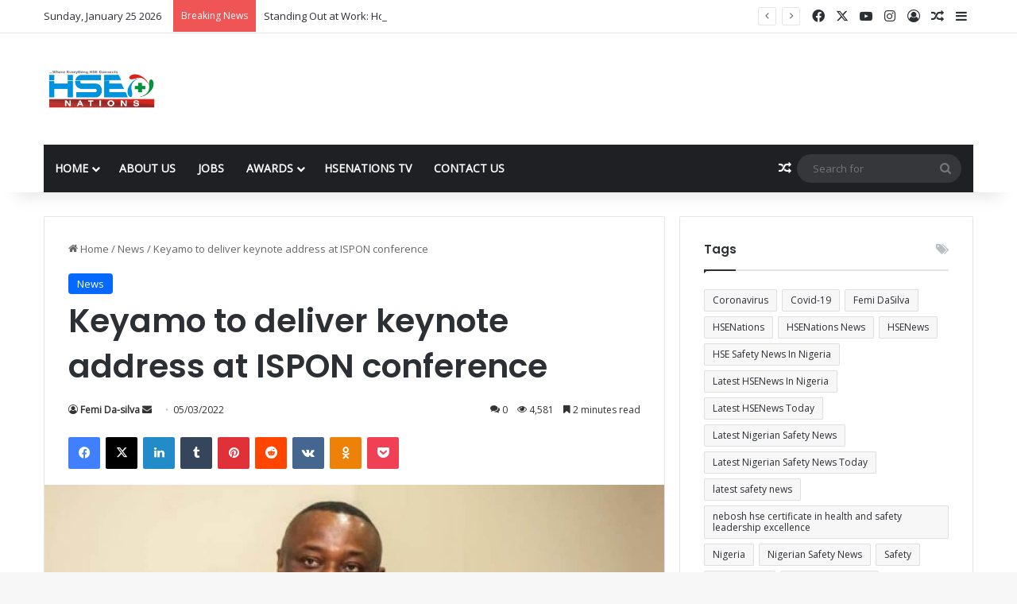

--- FILE ---
content_type: text/html; charset=UTF-8
request_url: https://hsenations.com/keyamo-to-deliver-keynote-address-at-ispon-conference/
body_size: 23190
content:
<!DOCTYPE html>
<html lang="en-US" class="" data-skin="light" prefix="og: https://ogp.me/ns#">
<head>
	<meta charset="UTF-8" />
	<link rel="profile" href="https://gmpg.org/xfn/11" />
	<style type='text/css'></style>
<meta http-equiv='x-dns-prefetch-control' content='on'>
<link rel='dns-prefetch' href='//cdnjs.cloudflare.com' />
<link rel='dns-prefetch' href='//ajax.googleapis.com' />
<link rel='dns-prefetch' href='//fonts.googleapis.com' />
<link rel='dns-prefetch' href='//fonts.gstatic.com' />
<link rel='dns-prefetch' href='//s.gravatar.com' />
<link rel='dns-prefetch' href='//www.google-analytics.com' />
<link rel='preload' as='script' href='https://ajax.googleapis.com/ajax/libs/webfont/1/webfont.js'>
                        <script type="671e250db8248315275ba139-text/javascript">
                            /* You can add more configuration options to webfontloader by previously defining the WebFontConfig with your options */
                            if ( typeof WebFontConfig === "undefined" ) {
                                WebFontConfig = new Object();
                            }
                            WebFontConfig['google'] = {families: ['Open+Sans:400', 'Roboto+Condensed:300,400']};

                            (function() {
                                var wf = document.createElement( 'script' );
                                wf.src = 'https://ajax.googleapis.com/ajax/libs/webfont/1.5.3/webfont.js';
                                wf.type = 'text/javascript';
                                wf.async = 'true';
                                var s = document.getElementsByTagName( 'script' )[0];
                                s.parentNode.insertBefore( wf, s );
                            })();
                        </script>
                    
<!-- Search Engine Optimization by Rank Math - https://rankmath.com/ -->
<title>Keyamo to deliver keynote address at ISPON conference | HSENations</title>
<meta name="description" content="The Minister of State for Labour and Employment, Festus Keyamo SAN will deliver the keynote address at the forthcoming One-Day Inter-Agency Stakeholders Collaboration Conference of the Institute of Safety Professionals of Nigeria (ISPON)."/>
<meta name="robots" content="follow, index, max-snippet:-1, max-video-preview:-1, max-image-preview:large"/>
<link rel="canonical" href="https://hsenations.com/keyamo-to-deliver-keynote-address-at-ispon-conference/" />
<meta property="og:locale" content="en_US" />
<meta property="og:type" content="article" />
<meta property="og:title" content="Keyamo to deliver keynote address at ISPON conference | HSENations" />
<meta property="og:description" content="The Minister of State for Labour and Employment, Festus Keyamo SAN will deliver the keynote address at the forthcoming One-Day Inter-Agency Stakeholders Collaboration Conference of the Institute of Safety Professionals of Nigeria (ISPON)." />
<meta property="og:url" content="https://hsenations.com/keyamo-to-deliver-keynote-address-at-ispon-conference/" />
<meta property="og:site_name" content="HSENations - Safety, Health and Environment News in Africa" />
<meta property="article:publisher" content="http://www.facebook.com/hsenations" />
<meta property="article:tag" content="ISPON collaboration conference" />
<meta property="article:tag" content="Keyamo" />
<meta property="article:section" content="News" />
<meta property="og:image" content="https://hsenations.com/wp-content/uploads/2022/03/Keyamo.jpg" />
<meta property="og:image:secure_url" content="https://hsenations.com/wp-content/uploads/2022/03/Keyamo.jpg" />
<meta property="og:image:width" content="1200" />
<meta property="og:image:height" content="675" />
<meta property="og:image:alt" content="Keyamo - ISPON" />
<meta property="og:image:type" content="image/jpeg" />
<meta property="article:published_time" content="2022-03-05T07:38:09+00:00" />
<meta name="twitter:card" content="summary_large_image" />
<meta name="twitter:title" content="Keyamo to deliver keynote address at ISPON conference | HSENations" />
<meta name="twitter:description" content="The Minister of State for Labour and Employment, Festus Keyamo SAN will deliver the keynote address at the forthcoming One-Day Inter-Agency Stakeholders Collaboration Conference of the Institute of Safety Professionals of Nigeria (ISPON)." />
<meta name="twitter:site" content="@hsenations" />
<meta name="twitter:creator" content="@hsenations" />
<meta name="twitter:image" content="https://hsenations.com/wp-content/uploads/2022/03/Keyamo.jpg" />
<meta name="twitter:label1" content="Written by" />
<meta name="twitter:data1" content="Femi Da-silva" />
<meta name="twitter:label2" content="Time to read" />
<meta name="twitter:data2" content="2 minutes" />
<script type="application/ld+json" class="rank-math-schema">{"@context":"https://schema.org","@graph":[{"@type":"Organization","@id":"https://hsenations.com/#organization","name":"HSENations","url":"https://hsenations.com","sameAs":["http://www.facebook.com/hsenations","https://twitter.com/hsenations","http://www.instagram.com/hsenations","https://www.linkedin.com/company/hsenations/","https://www.youtube.com/channel/UCNMYnUxUDFzyBTHbBtOvQDg"],"logo":{"@type":"ImageObject","@id":"https://hsenations.com/#logo","url":"https://hsenations.com/wp-content/uploads/2024/02/HSENATIONS-LOGO.png","contentUrl":"https://hsenations.com/wp-content/uploads/2024/02/HSENATIONS-LOGO.png","caption":"HSENations - Safety, Health and Environment News in Africa","inLanguage":"en-US","width":"1038","height":"427"}},{"@type":"WebSite","@id":"https://hsenations.com/#website","url":"https://hsenations.com","name":"HSENations - Safety, Health and Environment News in Africa","alternateName":"HSE News","publisher":{"@id":"https://hsenations.com/#organization"},"inLanguage":"en-US"},{"@type":"ImageObject","@id":"https://hsenations.com/wp-content/uploads/2022/03/Keyamo.jpg","url":"https://hsenations.com/wp-content/uploads/2022/03/Keyamo.jpg","width":"1200","height":"675","caption":"Keyamo - ISPON","inLanguage":"en-US"},{"@type":"BreadcrumbList","@id":"https://hsenations.com/keyamo-to-deliver-keynote-address-at-ispon-conference/#breadcrumb","itemListElement":[{"@type":"ListItem","position":"1","item":{"@id":"https://hsenations.com","name":"Home"}},{"@type":"ListItem","position":"2","item":{"@id":"https://hsenations.com/category/news4/","name":"News"}},{"@type":"ListItem","position":"3","item":{"@id":"https://hsenations.com/keyamo-to-deliver-keynote-address-at-ispon-conference/","name":"Keyamo to deliver keynote address at ISPON conference"}}]},{"@type":"WebPage","@id":"https://hsenations.com/keyamo-to-deliver-keynote-address-at-ispon-conference/#webpage","url":"https://hsenations.com/keyamo-to-deliver-keynote-address-at-ispon-conference/","name":"Keyamo to deliver keynote address at ISPON conference | HSENations","datePublished":"2022-03-05T07:38:09+00:00","dateModified":"2022-03-05T07:38:09+00:00","isPartOf":{"@id":"https://hsenations.com/#website"},"primaryImageOfPage":{"@id":"https://hsenations.com/wp-content/uploads/2022/03/Keyamo.jpg"},"inLanguage":"en-US","breadcrumb":{"@id":"https://hsenations.com/keyamo-to-deliver-keynote-address-at-ispon-conference/#breadcrumb"}},{"@type":"Person","@id":"https://hsenations.com/author/femi/","name":"Femi Da-silva","url":"https://hsenations.com/author/femi/","image":{"@type":"ImageObject","@id":"https://secure.gravatar.com/avatar/517d9b7f86d9d7804d8f8e60d771929c132e7fc6211edb633c913b3fa69083da?s=96&amp;d=robohash&amp;r=g","url":"https://secure.gravatar.com/avatar/517d9b7f86d9d7804d8f8e60d771929c132e7fc6211edb633c913b3fa69083da?s=96&amp;d=robohash&amp;r=g","caption":"Femi Da-silva","inLanguage":"en-US"},"sameAs":["HSENations"],"worksFor":{"@id":"https://hsenations.com/#organization"}},{"@type":"BlogPosting","headline":"Keyamo to deliver keynote address at ISPON conference | HSENations","keywords":"Keyamo","datePublished":"2022-03-05T07:38:09+00:00","dateModified":"2022-03-05T07:38:09+00:00","articleSection":"News","author":{"@id":"https://hsenations.com/author/femi/","name":"Femi Da-silva"},"publisher":{"@id":"https://hsenations.com/#organization"},"description":"The Minister of State for Labour and Employment, Festus Keyamo SAN will deliver the keynote address at the forthcoming One-Day Inter-Agency Stakeholders Collaboration Conference of the Institute of Safety Professionals of Nigeria (ISPON).","name":"Keyamo to deliver keynote address at ISPON conference | HSENations","@id":"https://hsenations.com/keyamo-to-deliver-keynote-address-at-ispon-conference/#richSnippet","isPartOf":{"@id":"https://hsenations.com/keyamo-to-deliver-keynote-address-at-ispon-conference/#webpage"},"image":{"@id":"https://hsenations.com/wp-content/uploads/2022/03/Keyamo.jpg"},"inLanguage":"en-US","mainEntityOfPage":{"@id":"https://hsenations.com/keyamo-to-deliver-keynote-address-at-ispon-conference/#webpage"}}]}</script>
<!-- /Rank Math WordPress SEO plugin -->

<link rel='dns-prefetch' href='//www.googletagmanager.com' />
<link rel='dns-prefetch' href='//pagead2.googlesyndication.com' />
<link rel="alternate" type="application/rss+xml" title="HSENations &raquo; Feed" href="https://hsenations.com/feed/" />
<link rel="alternate" type="application/rss+xml" title="HSENations &raquo; Comments Feed" href="https://hsenations.com/comments/feed/" />
<link rel="alternate" type="application/rss+xml" title="HSENations &raquo; Keyamo to deliver keynote address at ISPON conference Comments Feed" href="https://hsenations.com/keyamo-to-deliver-keynote-address-at-ispon-conference/feed/" />

		<style type="text/css">
			:root{				
			--tie-preset-gradient-1: linear-gradient(135deg, rgba(6, 147, 227, 1) 0%, rgb(155, 81, 224) 100%);
			--tie-preset-gradient-2: linear-gradient(135deg, rgb(122, 220, 180) 0%, rgb(0, 208, 130) 100%);
			--tie-preset-gradient-3: linear-gradient(135deg, rgba(252, 185, 0, 1) 0%, rgba(255, 105, 0, 1) 100%);
			--tie-preset-gradient-4: linear-gradient(135deg, rgba(255, 105, 0, 1) 0%, rgb(207, 46, 46) 100%);
			--tie-preset-gradient-5: linear-gradient(135deg, rgb(238, 238, 238) 0%, rgb(169, 184, 195) 100%);
			--tie-preset-gradient-6: linear-gradient(135deg, rgb(74, 234, 220) 0%, rgb(151, 120, 209) 20%, rgb(207, 42, 186) 40%, rgb(238, 44, 130) 60%, rgb(251, 105, 98) 80%, rgb(254, 248, 76) 100%);
			--tie-preset-gradient-7: linear-gradient(135deg, rgb(255, 206, 236) 0%, rgb(152, 150, 240) 100%);
			--tie-preset-gradient-8: linear-gradient(135deg, rgb(254, 205, 165) 0%, rgb(254, 45, 45) 50%, rgb(107, 0, 62) 100%);
			--tie-preset-gradient-9: linear-gradient(135deg, rgb(255, 203, 112) 0%, rgb(199, 81, 192) 50%, rgb(65, 88, 208) 100%);
			--tie-preset-gradient-10: linear-gradient(135deg, rgb(255, 245, 203) 0%, rgb(182, 227, 212) 50%, rgb(51, 167, 181) 100%);
			--tie-preset-gradient-11: linear-gradient(135deg, rgb(202, 248, 128) 0%, rgb(113, 206, 126) 100%);
			--tie-preset-gradient-12: linear-gradient(135deg, rgb(2, 3, 129) 0%, rgb(40, 116, 252) 100%);
			--tie-preset-gradient-13: linear-gradient(135deg, #4D34FA, #ad34fa);
			--tie-preset-gradient-14: linear-gradient(135deg, #0057FF, #31B5FF);
			--tie-preset-gradient-15: linear-gradient(135deg, #FF007A, #FF81BD);
			--tie-preset-gradient-16: linear-gradient(135deg, #14111E, #4B4462);
			--tie-preset-gradient-17: linear-gradient(135deg, #F32758, #FFC581);

			
					--main-nav-background: #1f2024;
					--main-nav-secondry-background: rgba(0,0,0,0.2);
					--main-nav-primary-color: #0088ff;
					--main-nav-contrast-primary-color: #FFFFFF;
					--main-nav-text-color: #FFFFFF;
					--main-nav-secondry-text-color: rgba(225,255,255,0.5);
					--main-nav-main-border-color: rgba(255,255,255,0.07);
					--main-nav-secondry-border-color: rgba(255,255,255,0.04);
				
			}
		</style>
	<link rel="alternate" title="oEmbed (JSON)" type="application/json+oembed" href="https://hsenations.com/wp-json/oembed/1.0/embed?url=https%3A%2F%2Fhsenations.com%2Fkeyamo-to-deliver-keynote-address-at-ispon-conference%2F" />
<link rel="alternate" title="oEmbed (XML)" type="text/xml+oembed" href="https://hsenations.com/wp-json/oembed/1.0/embed?url=https%3A%2F%2Fhsenations.com%2Fkeyamo-to-deliver-keynote-address-at-ispon-conference%2F&#038;format=xml" />
<meta name="viewport" content="width=device-width, initial-scale=1.0" /><style id='wp-img-auto-sizes-contain-inline-css' type='text/css'>
img:is([sizes=auto i],[sizes^="auto," i]){contain-intrinsic-size:3000px 1500px}
/*# sourceURL=wp-img-auto-sizes-contain-inline-css */
</style>

<style id='wp-emoji-styles-inline-css' type='text/css'>

	img.wp-smiley, img.emoji {
		display: inline !important;
		border: none !important;
		box-shadow: none !important;
		height: 1em !important;
		width: 1em !important;
		margin: 0 0.07em !important;
		vertical-align: -0.1em !important;
		background: none !important;
		padding: 0 !important;
	}
/*# sourceURL=wp-emoji-styles-inline-css */
</style>
<style id='global-styles-inline-css' type='text/css'>
:root{--wp--preset--aspect-ratio--square: 1;--wp--preset--aspect-ratio--4-3: 4/3;--wp--preset--aspect-ratio--3-4: 3/4;--wp--preset--aspect-ratio--3-2: 3/2;--wp--preset--aspect-ratio--2-3: 2/3;--wp--preset--aspect-ratio--16-9: 16/9;--wp--preset--aspect-ratio--9-16: 9/16;--wp--preset--color--black: #000000;--wp--preset--color--cyan-bluish-gray: #abb8c3;--wp--preset--color--white: #ffffff;--wp--preset--color--pale-pink: #f78da7;--wp--preset--color--vivid-red: #cf2e2e;--wp--preset--color--luminous-vivid-orange: #ff6900;--wp--preset--color--luminous-vivid-amber: #fcb900;--wp--preset--color--light-green-cyan: #7bdcb5;--wp--preset--color--vivid-green-cyan: #00d084;--wp--preset--color--pale-cyan-blue: #8ed1fc;--wp--preset--color--vivid-cyan-blue: #0693e3;--wp--preset--color--vivid-purple: #9b51e0;--wp--preset--color--global-color: #0088ff;--wp--preset--gradient--vivid-cyan-blue-to-vivid-purple: linear-gradient(135deg,rgb(6,147,227) 0%,rgb(155,81,224) 100%);--wp--preset--gradient--light-green-cyan-to-vivid-green-cyan: linear-gradient(135deg,rgb(122,220,180) 0%,rgb(0,208,130) 100%);--wp--preset--gradient--luminous-vivid-amber-to-luminous-vivid-orange: linear-gradient(135deg,rgb(252,185,0) 0%,rgb(255,105,0) 100%);--wp--preset--gradient--luminous-vivid-orange-to-vivid-red: linear-gradient(135deg,rgb(255,105,0) 0%,rgb(207,46,46) 100%);--wp--preset--gradient--very-light-gray-to-cyan-bluish-gray: linear-gradient(135deg,rgb(238,238,238) 0%,rgb(169,184,195) 100%);--wp--preset--gradient--cool-to-warm-spectrum: linear-gradient(135deg,rgb(74,234,220) 0%,rgb(151,120,209) 20%,rgb(207,42,186) 40%,rgb(238,44,130) 60%,rgb(251,105,98) 80%,rgb(254,248,76) 100%);--wp--preset--gradient--blush-light-purple: linear-gradient(135deg,rgb(255,206,236) 0%,rgb(152,150,240) 100%);--wp--preset--gradient--blush-bordeaux: linear-gradient(135deg,rgb(254,205,165) 0%,rgb(254,45,45) 50%,rgb(107,0,62) 100%);--wp--preset--gradient--luminous-dusk: linear-gradient(135deg,rgb(255,203,112) 0%,rgb(199,81,192) 50%,rgb(65,88,208) 100%);--wp--preset--gradient--pale-ocean: linear-gradient(135deg,rgb(255,245,203) 0%,rgb(182,227,212) 50%,rgb(51,167,181) 100%);--wp--preset--gradient--electric-grass: linear-gradient(135deg,rgb(202,248,128) 0%,rgb(113,206,126) 100%);--wp--preset--gradient--midnight: linear-gradient(135deg,rgb(2,3,129) 0%,rgb(40,116,252) 100%);--wp--preset--font-size--small: 13px;--wp--preset--font-size--medium: 20px;--wp--preset--font-size--large: 36px;--wp--preset--font-size--x-large: 42px;--wp--preset--spacing--20: 0.44rem;--wp--preset--spacing--30: 0.67rem;--wp--preset--spacing--40: 1rem;--wp--preset--spacing--50: 1.5rem;--wp--preset--spacing--60: 2.25rem;--wp--preset--spacing--70: 3.38rem;--wp--preset--spacing--80: 5.06rem;--wp--preset--shadow--natural: 6px 6px 9px rgba(0, 0, 0, 0.2);--wp--preset--shadow--deep: 12px 12px 50px rgba(0, 0, 0, 0.4);--wp--preset--shadow--sharp: 6px 6px 0px rgba(0, 0, 0, 0.2);--wp--preset--shadow--outlined: 6px 6px 0px -3px rgb(255, 255, 255), 6px 6px rgb(0, 0, 0);--wp--preset--shadow--crisp: 6px 6px 0px rgb(0, 0, 0);}:where(.is-layout-flex){gap: 0.5em;}:where(.is-layout-grid){gap: 0.5em;}body .is-layout-flex{display: flex;}.is-layout-flex{flex-wrap: wrap;align-items: center;}.is-layout-flex > :is(*, div){margin: 0;}body .is-layout-grid{display: grid;}.is-layout-grid > :is(*, div){margin: 0;}:where(.wp-block-columns.is-layout-flex){gap: 2em;}:where(.wp-block-columns.is-layout-grid){gap: 2em;}:where(.wp-block-post-template.is-layout-flex){gap: 1.25em;}:where(.wp-block-post-template.is-layout-grid){gap: 1.25em;}.has-black-color{color: var(--wp--preset--color--black) !important;}.has-cyan-bluish-gray-color{color: var(--wp--preset--color--cyan-bluish-gray) !important;}.has-white-color{color: var(--wp--preset--color--white) !important;}.has-pale-pink-color{color: var(--wp--preset--color--pale-pink) !important;}.has-vivid-red-color{color: var(--wp--preset--color--vivid-red) !important;}.has-luminous-vivid-orange-color{color: var(--wp--preset--color--luminous-vivid-orange) !important;}.has-luminous-vivid-amber-color{color: var(--wp--preset--color--luminous-vivid-amber) !important;}.has-light-green-cyan-color{color: var(--wp--preset--color--light-green-cyan) !important;}.has-vivid-green-cyan-color{color: var(--wp--preset--color--vivid-green-cyan) !important;}.has-pale-cyan-blue-color{color: var(--wp--preset--color--pale-cyan-blue) !important;}.has-vivid-cyan-blue-color{color: var(--wp--preset--color--vivid-cyan-blue) !important;}.has-vivid-purple-color{color: var(--wp--preset--color--vivid-purple) !important;}.has-black-background-color{background-color: var(--wp--preset--color--black) !important;}.has-cyan-bluish-gray-background-color{background-color: var(--wp--preset--color--cyan-bluish-gray) !important;}.has-white-background-color{background-color: var(--wp--preset--color--white) !important;}.has-pale-pink-background-color{background-color: var(--wp--preset--color--pale-pink) !important;}.has-vivid-red-background-color{background-color: var(--wp--preset--color--vivid-red) !important;}.has-luminous-vivid-orange-background-color{background-color: var(--wp--preset--color--luminous-vivid-orange) !important;}.has-luminous-vivid-amber-background-color{background-color: var(--wp--preset--color--luminous-vivid-amber) !important;}.has-light-green-cyan-background-color{background-color: var(--wp--preset--color--light-green-cyan) !important;}.has-vivid-green-cyan-background-color{background-color: var(--wp--preset--color--vivid-green-cyan) !important;}.has-pale-cyan-blue-background-color{background-color: var(--wp--preset--color--pale-cyan-blue) !important;}.has-vivid-cyan-blue-background-color{background-color: var(--wp--preset--color--vivid-cyan-blue) !important;}.has-vivid-purple-background-color{background-color: var(--wp--preset--color--vivid-purple) !important;}.has-black-border-color{border-color: var(--wp--preset--color--black) !important;}.has-cyan-bluish-gray-border-color{border-color: var(--wp--preset--color--cyan-bluish-gray) !important;}.has-white-border-color{border-color: var(--wp--preset--color--white) !important;}.has-pale-pink-border-color{border-color: var(--wp--preset--color--pale-pink) !important;}.has-vivid-red-border-color{border-color: var(--wp--preset--color--vivid-red) !important;}.has-luminous-vivid-orange-border-color{border-color: var(--wp--preset--color--luminous-vivid-orange) !important;}.has-luminous-vivid-amber-border-color{border-color: var(--wp--preset--color--luminous-vivid-amber) !important;}.has-light-green-cyan-border-color{border-color: var(--wp--preset--color--light-green-cyan) !important;}.has-vivid-green-cyan-border-color{border-color: var(--wp--preset--color--vivid-green-cyan) !important;}.has-pale-cyan-blue-border-color{border-color: var(--wp--preset--color--pale-cyan-blue) !important;}.has-vivid-cyan-blue-border-color{border-color: var(--wp--preset--color--vivid-cyan-blue) !important;}.has-vivid-purple-border-color{border-color: var(--wp--preset--color--vivid-purple) !important;}.has-vivid-cyan-blue-to-vivid-purple-gradient-background{background: var(--wp--preset--gradient--vivid-cyan-blue-to-vivid-purple) !important;}.has-light-green-cyan-to-vivid-green-cyan-gradient-background{background: var(--wp--preset--gradient--light-green-cyan-to-vivid-green-cyan) !important;}.has-luminous-vivid-amber-to-luminous-vivid-orange-gradient-background{background: var(--wp--preset--gradient--luminous-vivid-amber-to-luminous-vivid-orange) !important;}.has-luminous-vivid-orange-to-vivid-red-gradient-background{background: var(--wp--preset--gradient--luminous-vivid-orange-to-vivid-red) !important;}.has-very-light-gray-to-cyan-bluish-gray-gradient-background{background: var(--wp--preset--gradient--very-light-gray-to-cyan-bluish-gray) !important;}.has-cool-to-warm-spectrum-gradient-background{background: var(--wp--preset--gradient--cool-to-warm-spectrum) !important;}.has-blush-light-purple-gradient-background{background: var(--wp--preset--gradient--blush-light-purple) !important;}.has-blush-bordeaux-gradient-background{background: var(--wp--preset--gradient--blush-bordeaux) !important;}.has-luminous-dusk-gradient-background{background: var(--wp--preset--gradient--luminous-dusk) !important;}.has-pale-ocean-gradient-background{background: var(--wp--preset--gradient--pale-ocean) !important;}.has-electric-grass-gradient-background{background: var(--wp--preset--gradient--electric-grass) !important;}.has-midnight-gradient-background{background: var(--wp--preset--gradient--midnight) !important;}.has-small-font-size{font-size: var(--wp--preset--font-size--small) !important;}.has-medium-font-size{font-size: var(--wp--preset--font-size--medium) !important;}.has-large-font-size{font-size: var(--wp--preset--font-size--large) !important;}.has-x-large-font-size{font-size: var(--wp--preset--font-size--x-large) !important;}
:where(.wp-block-post-template.is-layout-flex){gap: 1.25em;}:where(.wp-block-post-template.is-layout-grid){gap: 1.25em;}
:where(.wp-block-term-template.is-layout-flex){gap: 1.25em;}:where(.wp-block-term-template.is-layout-grid){gap: 1.25em;}
:where(.wp-block-columns.is-layout-flex){gap: 2em;}:where(.wp-block-columns.is-layout-grid){gap: 2em;}
:root :where(.wp-block-pullquote){font-size: 1.5em;line-height: 1.6;}
/*# sourceURL=global-styles-inline-css */
</style>
<link rel='stylesheet' id='contact-form-7-css' href='https://hsenations.com/wp-content/plugins/contact-form-7/includes/css/styles.css?ver=6.1.4' type='text/css' media='all' />
<link rel='stylesheet' id='taqyeem-buttons-style-css' href='https://hsenations.com/wp-content/plugins/taqyeem-buttons/assets/style.css?ver=6.9' type='text/css' media='all' />
<link rel='stylesheet' id='wmvp-style-videos-list-css' href='https://hsenations.com/wp-content/plugins/wm-video-playlists/assets/css/style.css?ver=1.0.2' type='text/css' media='all' />
<link rel='stylesheet' id='tie-css-base-css' href='https://hsenations.com/wp-content/themes/jannah/assets/css/base.min.css?ver=7.6.4' type='text/css' media='all' />
<link rel='stylesheet' id='tie-css-styles-css' href='https://hsenations.com/wp-content/themes/jannah/assets/css/style.min.css?ver=7.6.4' type='text/css' media='all' />
<link rel='stylesheet' id='tie-css-widgets-css' href='https://hsenations.com/wp-content/themes/jannah/assets/css/widgets.min.css?ver=7.6.4' type='text/css' media='all' />
<link rel='stylesheet' id='tie-css-helpers-css' href='https://hsenations.com/wp-content/themes/jannah/assets/css/helpers.min.css?ver=7.6.4' type='text/css' media='all' />
<link rel='stylesheet' id='tie-fontawesome5-css' href='https://hsenations.com/wp-content/themes/jannah/assets/css/fontawesome.css?ver=7.6.4' type='text/css' media='all' />
<link rel='stylesheet' id='tie-css-ilightbox-css' href='https://hsenations.com/wp-content/themes/jannah/assets/ilightbox/dark-skin/skin.css?ver=7.6.4' type='text/css' media='all' />
<link rel='stylesheet' id='tie-css-shortcodes-css' href='https://hsenations.com/wp-content/themes/jannah/assets/css/plugins/shortcodes.min.css?ver=7.6.4' type='text/css' media='all' />
<link rel='stylesheet' id='tie-css-single-css' href='https://hsenations.com/wp-content/themes/jannah/assets/css/single.min.css?ver=7.6.4' type='text/css' media='all' />
<link rel='stylesheet' id='tie-css-print-css' href='https://hsenations.com/wp-content/themes/jannah/assets/css/print.css?ver=7.6.4' type='text/css' media='print' />
<link rel='stylesheet' id='taqyeem-styles-css' href='https://hsenations.com/wp-content/themes/jannah/assets/css/plugins/taqyeem.min.css?ver=7.6.4' type='text/css' media='all' />
<link rel='stylesheet' id='tie-theme-child-css-css' href='https://hsenations.com/wp-content/themes/jannah-child/style.css?ver=6.9' type='text/css' media='all' />
<style id='tie-theme-child-css-inline-css' type='text/css'>
.wf-active .logo-text,.wf-active h1,.wf-active h2,.wf-active h3,.wf-active h4,.wf-active h5,.wf-active h6,.wf-active .the-subtitle{font-family: 'Poppins';}#main-nav .main-menu > ul > li > a{text-transform: uppercase;}.tie-cat-9266,.tie-cat-item-9266 > span{background-color:#e67e22 !important;color:#FFFFFF !important;}.tie-cat-9266:after{border-top-color:#e67e22 !important;}.tie-cat-9266:hover{background-color:#c86004 !important;}.tie-cat-9266:hover:after{border-top-color:#c86004 !important;}.tie-cat-9271,.tie-cat-item-9271 > span{background-color:#2ecc71 !important;color:#FFFFFF !important;}.tie-cat-9271:after{border-top-color:#2ecc71 !important;}.tie-cat-9271:hover{background-color:#10ae53 !important;}.tie-cat-9271:hover:after{border-top-color:#10ae53 !important;}.tie-cat-9275,.tie-cat-item-9275 > span{background-color:#9b59b6 !important;color:#FFFFFF !important;}.tie-cat-9275:after{border-top-color:#9b59b6 !important;}.tie-cat-9275:hover{background-color:#7d3b98 !important;}.tie-cat-9275:hover:after{border-top-color:#7d3b98 !important;}.tie-cat-9276,.tie-cat-item-9276 > span{background-color:#34495e !important;color:#FFFFFF !important;}.tie-cat-9276:after{border-top-color:#34495e !important;}.tie-cat-9276:hover{background-color:#162b40 !important;}.tie-cat-9276:hover:after{border-top-color:#162b40 !important;}.tie-cat-9248,.tie-cat-item-9248 > span{background-color:#795548 !important;color:#FFFFFF !important;}.tie-cat-9248:after{border-top-color:#795548 !important;}.tie-cat-9248:hover{background-color:#5b372a !important;}.tie-cat-9248:hover:after{border-top-color:#5b372a !important;}.tie-cat-9278,.tie-cat-item-9278 > span{background-color:#4CAF50 !important;color:#FFFFFF !important;}.tie-cat-9278:after{border-top-color:#4CAF50 !important;}.tie-cat-9278:hover{background-color:#2e9132 !important;}.tie-cat-9278:hover:after{border-top-color:#2e9132 !important;}.meta-views.meta-item .tie-icon-fire:before{content: "\f06e" !important;}@media (max-width: 991px){.side-aside.normal-side{background: #2f88d6;background: -webkit-linear-gradient(135deg,#5933a2,#2f88d6 );background: -moz-linear-gradient(135deg,#5933a2,#2f88d6 );background: -o-linear-gradient(135deg,#5933a2,#2f88d6 );background: linear-gradient(135deg,#2f88d6,#5933a2 );}}.tie-insta-header {margin-bottom: 15px;}.tie-insta-avatar a {width: 70px;height: 70px;display: block;position: relative;float: left;margin-right: 15px;margin-bottom: 15px;}.tie-insta-avatar a:before {content: "";position: absolute;width: calc(100% + 6px);height: calc(100% + 6px);left: -3px;top: -3px;border-radius: 50%;background: #d6249f;background: radial-gradient(circle at 30% 107%,#fdf497 0%,#fdf497 5%,#fd5949 45%,#d6249f 60%,#285AEB 90%);}.tie-insta-avatar a:after {position: absolute;content: "";width: calc(100% + 3px);height: calc(100% + 3px);left: -2px;top: -2px;border-radius: 50%;background: #fff;}.dark-skin .tie-insta-avatar a:after {background: #27292d;}.tie-insta-avatar img {border-radius: 50%;position: relative;z-index: 2;transition: all 0.25s;}.tie-insta-avatar img:hover {box-shadow: 0px 0px 15px 0 #6b54c6;}.tie-insta-info {font-size: 1.3em;font-weight: bold;margin-bottom: 5px;}
/*# sourceURL=tie-theme-child-css-inline-css */
</style>
<script type="671e250db8248315275ba139-text/javascript" src="https://hsenations.com/wp-includes/js/jquery/jquery.min.js?ver=3.7.1" id="jquery-core-js"></script>
<script type="671e250db8248315275ba139-text/javascript" src="https://hsenations.com/wp-includes/js/jquery/jquery-migrate.min.js?ver=3.4.1" id="jquery-migrate-js"></script>

<!-- Google tag (gtag.js) snippet added by Site Kit -->
<!-- Google Analytics snippet added by Site Kit -->
<script type="671e250db8248315275ba139-text/javascript" src="https://www.googletagmanager.com/gtag/js?id=GT-NSKCJVH" id="google_gtagjs-js" async></script>
<script type="671e250db8248315275ba139-text/javascript" id="google_gtagjs-js-after">
/* <![CDATA[ */
window.dataLayer = window.dataLayer || [];function gtag(){dataLayer.push(arguments);}
gtag("set","linker",{"domains":["hsenations.com"]});
gtag("js", new Date());
gtag("set", "developer_id.dZTNiMT", true);
gtag("config", "GT-NSKCJVH");
//# sourceURL=google_gtagjs-js-after
/* ]]> */
</script>
<link rel="https://api.w.org/" href="https://hsenations.com/wp-json/" /><link rel="alternate" title="JSON" type="application/json" href="https://hsenations.com/wp-json/wp/v2/posts/14270" /><link rel="EditURI" type="application/rsd+xml" title="RSD" href="https://hsenations.com/xmlrpc.php?rsd" />
<meta name="generator" content="WordPress 6.9" />
<link rel='shortlink' href='https://hsenations.com/?p=14270' />
<meta name="generator" content="Site Kit by Google 1.170.0" /><script type="671e250db8248315275ba139-text/javascript">
/* <![CDATA[ */
var taqyeem = {"ajaxurl":"https://hsenations.com/wp-admin/admin-ajax.php" , "your_rating":"Your Rating:"};
/* ]]> */
</script>

<style>html:not(.dark-skin) .light-skin{--wmvp-playlist-head-bg: var(--brand-color);--wmvp-playlist-head-color: var(--bright-color);--wmvp-current-video-bg: #f2f4f5;--wmvp-current-video-color: #000;--wmvp-playlist-bg: #fff;--wmvp-playlist-color: #000;--wmvp-playlist-outer-border: 1px solid rgba(0,0,0,0.07);--wmvp-playlist-inner-border-color: rgba(0,0,0,0.07);}</style><style>.dark-skin{--wmvp-playlist-head-bg: #131416;--wmvp-playlist-head-color: #fff;--wmvp-current-video-bg: #24262a;--wmvp-current-video-color: #fff;--wmvp-playlist-bg: #1a1b1f;--wmvp-playlist-color: #fff;--wmvp-playlist-outer-border: 1px solid rgba(0,0,0,0.07);--wmvp-playlist-inner-border-color: rgba(255,255,255,0.05);}</style><meta http-equiv="X-UA-Compatible" content="IE=edge">

<!-- Google AdSense meta tags added by Site Kit -->
<meta name="google-adsense-platform-account" content="ca-host-pub-2644536267352236">
<meta name="google-adsense-platform-domain" content="sitekit.withgoogle.com">
<!-- End Google AdSense meta tags added by Site Kit -->
<meta name="generator" content="Elementor 3.34.2; features: additional_custom_breakpoints; settings: css_print_method-external, google_font-enabled, font_display-auto">
			<style>
				.e-con.e-parent:nth-of-type(n+4):not(.e-lazyloaded):not(.e-no-lazyload),
				.e-con.e-parent:nth-of-type(n+4):not(.e-lazyloaded):not(.e-no-lazyload) * {
					background-image: none !important;
				}
				@media screen and (max-height: 1024px) {
					.e-con.e-parent:nth-of-type(n+3):not(.e-lazyloaded):not(.e-no-lazyload),
					.e-con.e-parent:nth-of-type(n+3):not(.e-lazyloaded):not(.e-no-lazyload) * {
						background-image: none !important;
					}
				}
				@media screen and (max-height: 640px) {
					.e-con.e-parent:nth-of-type(n+2):not(.e-lazyloaded):not(.e-no-lazyload),
					.e-con.e-parent:nth-of-type(n+2):not(.e-lazyloaded):not(.e-no-lazyload) * {
						background-image: none !important;
					}
				}
			</style>
			<script type="671e250db8248315275ba139-text/javascript" id="google_gtagjs" src="https://www.googletagmanager.com/gtag/js?id=G-BZDPLYSMM1" async="async"></script>
<script type="671e250db8248315275ba139-text/javascript" id="google_gtagjs-inline">
/* <![CDATA[ */
window.dataLayer = window.dataLayer || [];function gtag(){dataLayer.push(arguments);}gtag('js', new Date());gtag('config', 'G-BZDPLYSMM1', {} );
/* ]]> */
</script>

<!-- Google AdSense snippet added by Site Kit -->
<script type="671e250db8248315275ba139-text/javascript" async="async" src="https://pagead2.googlesyndication.com/pagead/js/adsbygoogle.js?client=ca-pub-3884384990952192&amp;host=ca-host-pub-2644536267352236" crossorigin="anonymous"></script>

<!-- End Google AdSense snippet added by Site Kit -->
<link rel="icon" href="https://hsenations.com/wp-content/uploads/2026/01/cropped-HSENATIONS-LOGO-32x32.png" sizes="32x32" />
<link rel="icon" href="https://hsenations.com/wp-content/uploads/2026/01/cropped-HSENATIONS-LOGO-192x192.png" sizes="192x192" />
<link rel="apple-touch-icon" href="https://hsenations.com/wp-content/uploads/2026/01/cropped-HSENATIONS-LOGO-180x180.png" />
<meta name="msapplication-TileImage" content="https://hsenations.com/wp-content/uploads/2026/01/cropped-HSENATIONS-LOGO-270x270.png" />
</head>

<body id="tie-body" class="wp-singular post-template-default single single-post postid-14270 single-format-standard wp-theme-jannah wp-child-theme-jannah-child tie-no-js wrapper-has-shadow block-head-1 magazine1 is-thumb-overlay-disabled is-desktop is-header-layout-3 sidebar-right has-sidebar post-layout-1 narrow-title-narrow-media has-mobile-share hide_share_post_top hide_share_post_bottom elementor-default elementor-kit-24002">



<div class="background-overlay">

	<div id="tie-container" class="site tie-container">

		
		<div id="tie-wrapper">
			
<header id="theme-header" class="theme-header header-layout-3 main-nav-dark main-nav-default-dark main-nav-below main-nav-boxed no-stream-item top-nav-active top-nav-light top-nav-default-light top-nav-above has-shadow has-normal-width-logo mobile-header-default">
	
<nav id="top-nav"  class="has-date-breaking-components top-nav header-nav has-breaking-news" aria-label="Secondary Navigation">
	<div class="container">
		<div class="topbar-wrapper">

			
					<div class="topbar-today-date">
						Sunday, January 25 2026					</div>
					
			<div class="tie-alignleft">
				
<div class="breaking controls-is-active">

	<span class="breaking-title">
		<span class="tie-icon-bolt breaking-icon" aria-hidden="true"></span>
		<span class="breaking-title-text">Breaking News</span>
	</span>

	<ul id="breaking-news-in-header" class="breaking-news" data-type="reveal" data-arrows="true">

		
							<li class="news-item">
								<a href="https://hsenations.com/standing-out-at-work-how-personal-branding-secures-career-longevity/">Standing Out at Work: How Personal Branding Secures Career Longevity</a>
							</li>

							
							<li class="news-item">
								<a href="https://hsenations.com/sanwo-olu-approves-recruitment-150-firefighters/">Sanwo-Olu Approves Recruitment of Additional 150 Firefighters</a>
							</li>

							
							<li class="news-item">
								<a href="https://hsenations.com/job-automation-survival-guide-workers-automation-er/">Job Automation Survival Guide: How Workers Can Stay Relevant in the Automation Era</a>
							</li>

							
							<li class="news-item">
								<a href="https://hsenations.com/law-that-puts-zambia-workers-first-the-minister/">The Law That Puts Zambia Workers First and the Minister Who Made It Happen</a>
							</li>

							
							<li class="news-item">
								<a href="https://hsenations.com/child-nutrition-crisis-kids-health-processed-foods/">Child Nutrition Crisis: How Sugary Drinks and Processed Foods Are Harming Kids’ Health</a>
							</li>

							
							<li class="news-item">
								<a href="https://hsenations.com/job-automation-reality-why-industry-workers/">Job Automation Reality: Why Experience Alone May Fail Industry Workers</a>
							</li>

							
							<li class="news-item">
								<a href="https://hsenations.com/kano-govt-suspends-doctors-who-forgot-scissors/">Kano Doctors Suspended After Scissors Left Inside Patient’s Body: Lessons in Hospital Negligence</a>
							</li>

							
							<li class="news-item">
								<a href="https://hsenations.com/apply-now-latest-hse-jobs-across-nigeria-january-2026/">Apply Now: Latest HSE Jobs Across Nigeria – January 2026</a>
							</li>

							
							<li class="news-item">
								<a href="https://hsenations.com/afrisafe-hails-zambia-sugars-zmw-1-billion-market-capitalisation-milestone/">AfriSAFE Hails Zambia Sugar’s $1 Billion Market Capitalisation Milestone</a>
							</li>

							
							<li class="news-item">
								<a href="https://hsenations.com/old-car-tyres-and-road-safety-silent-risk-many-drivers-ignore/">Old Car Tyres And Road Safety: Silent Risk Many Drivers Ignore</a>
							</li>

							
	</ul>
</div><!-- #breaking /-->
			</div><!-- .tie-alignleft /-->

			<div class="tie-alignright">
				<ul class="components"> <li class="social-icons-item"><a class="social-link facebook-social-icon" rel="external noopener nofollow" target="_blank" href="#"><span class="tie-social-icon tie-icon-facebook"></span><span class="screen-reader-text">Facebook</span></a></li><li class="social-icons-item"><a class="social-link twitter-social-icon" rel="external noopener nofollow" target="_blank" href="#"><span class="tie-social-icon tie-icon-twitter"></span><span class="screen-reader-text">X</span></a></li><li class="social-icons-item"><a class="social-link youtube-social-icon" rel="external noopener nofollow" target="_blank" href="#"><span class="tie-social-icon tie-icon-youtube"></span><span class="screen-reader-text">YouTube</span></a></li><li class="social-icons-item"><a class="social-link instagram-social-icon" rel="external noopener nofollow" target="_blank" href="#"><span class="tie-social-icon tie-icon-instagram"></span><span class="screen-reader-text">Instagram</span></a></li> 
	
		<li class=" popup-login-icon menu-item custom-menu-link">
			<a href="#" class="lgoin-btn tie-popup-trigger">
				<span class="tie-icon-author" aria-hidden="true"></span>
				<span class="screen-reader-text">Log In</span>			</a>
		</li>

				<li class="random-post-icon menu-item custom-menu-link">
		<a href="/keyamo-to-deliver-keynote-address-at-ispon-conference/?random-post=1" class="random-post" title="Random Article" rel="nofollow">
			<span class="tie-icon-random" aria-hidden="true"></span>
			<span class="screen-reader-text">Random Article</span>
		</a>
	</li>
		<li class="side-aside-nav-icon menu-item custom-menu-link">
		<a href="#">
			<span class="tie-icon-navicon" aria-hidden="true"></span>
			<span class="screen-reader-text">Sidebar</span>
		</a>
	</li>
	</ul><!-- Components -->			</div><!-- .tie-alignright /-->

		</div><!-- .topbar-wrapper /-->
	</div><!-- .container /-->
</nav><!-- #top-nav /-->

<div class="container header-container">
	<div class="tie-row logo-row">

		
		<div class="logo-wrapper">
			<div class="tie-col-md-4 logo-container clearfix">
				<div id="mobile-header-components-area_1" class="mobile-header-components"><ul class="components"><li class="mobile-component_menu custom-menu-link"><a href="#" id="mobile-menu-icon" class=""><span class="tie-mobile-menu-icon nav-icon is-layout-1"></span><span class="screen-reader-text">Menu</span></a></li></ul></div>
		<div id="logo" class="image-logo" >

			
			<a title="News" href="https://hsenations.com/">
				
				<picture class="tie-logo-default tie-logo-picture">
					
					<source class="tie-logo-source-default tie-logo-source" srcset="https://hsenations.com/wp-content/uploads/2026/01/HSENATIONS-LOGO.png">
					<img class="tie-logo-img-default tie-logo-img" src="https://hsenations.com/wp-content/uploads/2026/01/HSENATIONS-LOGO.png" alt="News" width="100" height="60" style="max-height:60px; width: auto;" />
				</picture>
						</a>

			
		</div><!-- #logo /-->

		<div id="mobile-header-components-area_2" class="mobile-header-components"><ul class="components"><li class="mobile-component_search custom-menu-link">
				<a href="#" class="tie-search-trigger-mobile">
					<span class="tie-icon-search tie-search-icon" aria-hidden="true"></span>
					<span class="screen-reader-text">Search for</span>
				</a>
			</li></ul></div>			</div><!-- .tie-col /-->
		</div><!-- .logo-wrapper /-->

		
	</div><!-- .tie-row /-->
</div><!-- .container /-->

<div class="main-nav-wrapper">
	<nav id="main-nav" data-skin="search-in-main-nav" class="main-nav header-nav live-search-parent menu-style-default menu-style-solid-bg"  aria-label="Primary Navigation">
		<div class="container">

			<div class="main-menu-wrapper">

				
				<div id="menu-components-wrap">

					
					<div class="main-menu main-menu-wrap">
						<div id="main-nav-menu" class="main-menu header-menu"><ul id="menu-menu" class="menu"><li id="menu-item-16913" class="menu-item menu-item-type-custom menu-item-object-custom menu-item-home menu-item-has-children menu-item-16913 mega-menu mega-links mega-links-4col "><a href="https://hsenations.com">Home</a>
<div class="mega-menu-block menu-sub-content"  >

<ul class="sub-menu-columns">
	<li id="menu-item-2889" class="menu-item menu-item-type-taxonomy menu-item-object-category menu-item-2889 mega-link-column "><a class="mega-links-head"  href="https://hsenations.com/category/safety/">Safety</a></li>
	<li id="menu-item-16999" class="menu-item menu-item-type-custom menu-item-object-custom menu-item-16999 mega-link-column "><a class="mega-links-head"  href="https://hsenations.com/category/health/">Health</a></li>
	<li id="menu-item-16998" class="menu-item menu-item-type-custom menu-item-object-custom menu-item-16998 mega-link-column "><a class="mega-links-head"  href="https://hsenations.com/category/personal-safety/home-safety/">Home Safety</a></li>
	<li id="menu-item-2839" class="menu-item menu-item-type-taxonomy menu-item-object-category menu-item-2839 mega-link-column "><a class="mega-links-head"  href="https://hsenations.com/category/workplace-safety/">Workplace Safety</a></li>
	<li id="menu-item-2887" class="menu-item menu-item-type-taxonomy menu-item-object-category menu-item-2887 mega-link-column "><a class="mega-links-head"  href="https://hsenations.com/category/maritime-safety/">Maritime Safety</a></li>
	<li id="menu-item-2885" class="menu-item menu-item-type-taxonomy menu-item-object-category menu-item-2885 mega-link-column "><a class="mega-links-head"  href="https://hsenations.com/category/aviation-safety/">Aviation Safety</a></li>
	<li id="menu-item-2835" class="menu-item menu-item-type-taxonomy menu-item-object-category menu-item-2835 mega-link-column "><a class="mega-links-head"  href="https://hsenations.com/category/environmental-safety/">Environmental Safety</a></li>
	<li id="menu-item-16997" class="menu-item menu-item-type-custom menu-item-object-custom menu-item-16997 mega-link-column "><a class="mega-links-head"  href="https://hsenations.com/category/safety/construction-safety/">Construction Safety</a></li>
	<li id="menu-item-17169" class="menu-item menu-item-type-custom menu-item-object-custom menu-item-has-children menu-item-17169 mega-link-column "><a class="mega-links-head"  href="https://hsenations.com/category/oil-and-gas-safety/">Oil and Gas Safety</a>
	<ul class="sub-menu-columns-item">
		<li id="menu-item-17168" class="menu-item menu-item-type-custom menu-item-object-custom menu-item-17168"><a href="https://hsenations.com/category/oil-and-gas-safety/onshore/"> <span aria-hidden="true" class="mega-links-default-icon"></span>Onshore</a></li>
		<li id="menu-item-17167" class="menu-item menu-item-type-custom menu-item-object-custom menu-item-17167"><a href="https://hsenations.com/category/oil-and-gas-safety/offshore/"> <span aria-hidden="true" class="mega-links-default-icon"></span>Offshore</a></li>
	</ul>
</li>
	<li id="menu-item-17170" class="menu-item menu-item-type-custom menu-item-object-custom menu-item-17170 mega-link-column "><a class="mega-links-head"  href="https://hsenations.com/category/mining-safety/">Mining Safety</a></li>
	<li id="menu-item-17173" class="menu-item menu-item-type-custom menu-item-object-custom menu-item-17173 mega-link-column "><a class="mega-links-head"  href="https://hsenations.com/category/fashionsafety/">Fashion Safety</a></li>
	<li id="menu-item-18066" class="menu-item menu-item-type-custom menu-item-object-custom menu-item-18066 mega-link-column "><a class="mega-links-head"  href="https://hsenations.com/category/interviews/">Interviews</a></li>
</ul>

</div><!-- .mega-menu-block --> 
</li>
<li id="menu-item-16975" class="menu-item menu-item-type-custom menu-item-object-custom menu-item-16975"><a href="https://hsenations.com/corporate/">About Us</a></li>
<li id="menu-item-16921" class="menu-item menu-item-type-taxonomy menu-item-object-category menu-item-16921"><a href="https://hsenations.com/category/jobs/">Jobs</a></li>
<li id="menu-item-17049" class="menu-item menu-item-type-post_type menu-item-object-page menu-item-has-children menu-item-17049"><a href="https://hsenations.com/awards/">Awards</a>
<ul class="sub-menu menu-sub-content">
	<li id="menu-item-16931" class="menu-item menu-item-type-custom menu-item-object-custom menu-item-16931"><a href="https://afrisafe.hsenations.com/">AfriSAFE Award</a></li>
	<li id="menu-item-16972" class="menu-item menu-item-type-custom menu-item-object-custom menu-item-16972"><a href="https://theomisaward.com/">The Omis Award</a></li>
</ul>
</li>
<li id="menu-item-16941" class="menu-item menu-item-type-custom menu-item-object-custom menu-item-16941"><a href="https://youtube.com/@hsenations">HSENations TV</a></li>
<li id="menu-item-20169" class="menu-item menu-item-type-custom menu-item-object-custom menu-item-20169"><a href="https://hsenations.com/corporate/">Contact Us</a></li>
</ul></div>					</div><!-- .main-menu /-->

					<ul class="components">	<li class="random-post-icon menu-item custom-menu-link">
		<a href="/keyamo-to-deliver-keynote-address-at-ispon-conference/?random-post=1" class="random-post" title="Random Article" rel="nofollow">
			<span class="tie-icon-random" aria-hidden="true"></span>
			<span class="screen-reader-text">Random Article</span>
		</a>
	</li>
				<li class="search-bar menu-item custom-menu-link" aria-label="Search">
				<form method="get" id="search" action="https://hsenations.com/">
					<input id="search-input" class="is-ajax-search"  inputmode="search" type="text" name="s" title="Search for" placeholder="Search for" />
					<button id="search-submit" type="submit">
						<span class="tie-icon-search tie-search-icon" aria-hidden="true"></span>
						<span class="screen-reader-text">Search for</span>
					</button>
				</form>
			</li>
			</ul><!-- Components -->
				</div><!-- #menu-components-wrap /-->
			</div><!-- .main-menu-wrapper /-->
		</div><!-- .container /-->

			</nav><!-- #main-nav /-->
</div><!-- .main-nav-wrapper /-->

</header>

<div id="content" class="site-content container"><div id="main-content-row" class="tie-row main-content-row">

<div class="main-content tie-col-md-8 tie-col-xs-12" role="main">

	
	<article id="the-post" class="container-wrapper post-content tie-standard">

		
<header class="entry-header-outer">

	<nav id="breadcrumb"><a href="https://hsenations.com/"><span class="tie-icon-home" aria-hidden="true"></span> Home</a><em class="delimiter">/</em><a href="https://hsenations.com/category/news4/">News</a><em class="delimiter">/</em><span class="current">Keyamo to deliver keynote address at ISPON conference</span></nav><script type="application/ld+json">{"@context":"http:\/\/schema.org","@type":"BreadcrumbList","@id":"#Breadcrumb","itemListElement":[{"@type":"ListItem","position":1,"item":{"name":"Home","@id":"https:\/\/hsenations.com\/"}},{"@type":"ListItem","position":2,"item":{"name":"News","@id":"https:\/\/hsenations.com\/category\/news4\/"}}]}</script>
	<div class="entry-header">

		<span class="post-cat-wrap"><a class="post-cat tie-cat-1" href="https://hsenations.com/category/news4/">News</a></span>
		<h1 class="post-title entry-title">
			Keyamo to deliver keynote address at ISPON conference		</h1>

		<div class="single-post-meta post-meta clearfix"><span class="author-meta single-author no-avatars"><span class="meta-item meta-author-wrapper meta-author-779"><span class="meta-author"><a href="https://hsenations.com/author/femi/" class="author-name tie-icon" title="Femi Da-silva">Femi Da-silva</a></span>
						<a href="/cdn-cgi/l/email-protection#385e5d55515c594b51544e59090f785f55595154165b5755" class="author-email-link" target="_blank" rel="nofollow noopener" title="Send an email">
							<span class="tie-icon-envelope" aria-hidden="true"></span>
							<span class="screen-reader-text">Send an email</span>
						</a>
					</span></span><span class="date meta-item tie-icon">05/03/2022</span><div class="tie-alignright"><span class="meta-comment tie-icon meta-item fa-before">0</span><span class="meta-views meta-item "><span class="tie-icon-fire" aria-hidden="true"></span> 0 </span><span class="meta-reading-time meta-item"><span class="tie-icon-bookmark" aria-hidden="true"></span> 2 minutes read</span> </div></div><!-- .post-meta -->	</div><!-- .entry-header /-->

	
	
</header><!-- .entry-header-outer /-->



		<div id="share-buttons-top" class="share-buttons share-buttons-top">
			<div class="share-links  icons-only">
				
				<a href="https://www.facebook.com/sharer.php?u=https://hsenations.com/keyamo-to-deliver-keynote-address-at-ispon-conference/" rel="external noopener nofollow" title="Facebook" target="_blank" class="facebook-share-btn " data-raw="https://www.facebook.com/sharer.php?u={post_link}">
					<span class="share-btn-icon tie-icon-facebook"></span> <span class="screen-reader-text">Facebook</span>
				</a>
				<a href="https://x.com/intent/post?text=Keyamo%20to%20deliver%20keynote%20address%20at%20ISPON%20conference&#038;url=https://hsenations.com/keyamo-to-deliver-keynote-address-at-ispon-conference/" rel="external noopener nofollow" title="X" target="_blank" class="twitter-share-btn " data-raw="https://x.com/intent/post?text={post_title}&amp;url={post_link}">
					<span class="share-btn-icon tie-icon-twitter"></span> <span class="screen-reader-text">X</span>
				</a>
				<a href="https://www.linkedin.com/shareArticle?mini=true&#038;url=https://hsenations.com/keyamo-to-deliver-keynote-address-at-ispon-conference/&#038;title=Keyamo%20to%20deliver%20keynote%20address%20at%20ISPON%20conference" rel="external noopener nofollow" title="LinkedIn" target="_blank" class="linkedin-share-btn " data-raw="https://www.linkedin.com/shareArticle?mini=true&amp;url={post_full_link}&amp;title={post_title}">
					<span class="share-btn-icon tie-icon-linkedin"></span> <span class="screen-reader-text">LinkedIn</span>
				</a>
				<a href="https://www.tumblr.com/share/link?url=https://hsenations.com/keyamo-to-deliver-keynote-address-at-ispon-conference/&#038;name=Keyamo%20to%20deliver%20keynote%20address%20at%20ISPON%20conference" rel="external noopener nofollow" title="Tumblr" target="_blank" class="tumblr-share-btn " data-raw="https://www.tumblr.com/share/link?url={post_link}&amp;name={post_title}">
					<span class="share-btn-icon tie-icon-tumblr"></span> <span class="screen-reader-text">Tumblr</span>
				</a>
				<a href="https://pinterest.com/pin/create/button/?url=https://hsenations.com/keyamo-to-deliver-keynote-address-at-ispon-conference/&#038;description=Keyamo%20to%20deliver%20keynote%20address%20at%20ISPON%20conference&#038;media=https://hsenations.com/wp-content/uploads/2022/03/Keyamo.jpg" rel="external noopener nofollow" title="Pinterest" target="_blank" class="pinterest-share-btn " data-raw="https://pinterest.com/pin/create/button/?url={post_link}&amp;description={post_title}&amp;media={post_img}">
					<span class="share-btn-icon tie-icon-pinterest"></span> <span class="screen-reader-text">Pinterest</span>
				</a>
				<a href="https://reddit.com/submit?url=https://hsenations.com/keyamo-to-deliver-keynote-address-at-ispon-conference/&#038;title=Keyamo%20to%20deliver%20keynote%20address%20at%20ISPON%20conference" rel="external noopener nofollow" title="Reddit" target="_blank" class="reddit-share-btn " data-raw="https://reddit.com/submit?url={post_link}&amp;title={post_title}">
					<span class="share-btn-icon tie-icon-reddit"></span> <span class="screen-reader-text">Reddit</span>
				</a>
				<a href="https://vk.com/share.php?url=https://hsenations.com/keyamo-to-deliver-keynote-address-at-ispon-conference/" rel="external noopener nofollow" title="VKontakte" target="_blank" class="vk-share-btn " data-raw="https://vk.com/share.php?url={post_link}">
					<span class="share-btn-icon tie-icon-vk"></span> <span class="screen-reader-text">VKontakte</span>
				</a>
				<a href="https://connect.ok.ru/dk?st.cmd=WidgetSharePreview&#038;st.shareUrl=https://hsenations.com/keyamo-to-deliver-keynote-address-at-ispon-conference/&#038;description=Keyamo%20to%20deliver%20keynote%20address%20at%20ISPON%20conference&#038;media=https://hsenations.com/wp-content/uploads/2022/03/Keyamo.jpg" rel="external noopener nofollow" title="Odnoklassniki" target="_blank" class="odnoklassniki-share-btn " data-raw="https://connect.ok.ru/dk?st.cmd=WidgetSharePreview&st.shareUrl={post_link}&amp;description={post_title}&amp;media={post_img}">
					<span class="share-btn-icon tie-icon-odnoklassniki"></span> <span class="screen-reader-text">Odnoklassniki</span>
				</a>
				<a href="https://getpocket.com/save?title=Keyamo%20to%20deliver%20keynote%20address%20at%20ISPON%20conference&#038;url=https://hsenations.com/keyamo-to-deliver-keynote-address-at-ispon-conference/" rel="external noopener nofollow" title="Pocket" target="_blank" class="pocket-share-btn " data-raw="https://getpocket.com/save?title={post_title}&amp;url={post_link}">
					<span class="share-btn-icon tie-icon-get-pocket"></span> <span class="screen-reader-text">Pocket</span>
				</a>			</div><!-- .share-links /-->
		</div><!-- .share-buttons /-->

		<div  class="featured-area"><div class="featured-area-inner"><figure class="single-featured-image"><img fetchpriority="high" width="780" height="439" src="https://hsenations.com/wp-content/uploads/2022/03/Keyamo.jpg" class="attachment-jannah-image-post size-jannah-image-post wp-post-image" alt="Keyamo - ISPON" data-main-img="1" decoding="async" />
						<figcaption class="single-caption-text">
							<span class="tie-icon-camera" aria-hidden="true"></span> Keyamo
						</figcaption>
					</figure></div></div>
		<div class="entry-content entry clearfix">

			
			<p>The Minister of State for Labour and Employment, Festus Keyamo SAN will deliver the keynote address at the forthcoming One-Day Inter-Agency Stakeholders Collaboration Conference of the Institute of Safety Professionals of Nigeria (ISPON).</p>
<p>The conference with the theme, “Inter-Agency Synergy: A Veritable Tool For Effective Safety Management And Regulation In Nigeria,” holds in Mabushi, Abuja on March 10, 2022.</p>
<p>On the purpose of the conference, President of the institute, Ebi Kaizer said it is for “ISPON to collaborate with federal Ministries, Departments and Agencies (MDAs) to regulate safety management in Nigeria in order to save lives and property and prevent accidents in the workplace.</p>				<div id="inline-related-post" class="mag-box mini-posts-box content-only">
					<div class="container-wrapper">

						<div class="widget-title the-global-title">
							<div class="the-subtitle">Related Articles</div>
						</div>

						<div class="mag-box-container clearfix">
							<ul class="posts-items posts-list-container">
								
<li class="widget-single-post-item widget-post-list tie-standard">
			<div class="post-widget-thumbnail">
			
			<a aria-label="Kano Doctors Suspended After Scissors Left Inside Patient’s Body: Lessons in Hospital Negligence" href="https://hsenations.com/kano-govt-suspends-doctors-who-forgot-scissors/" class="post-thumb"><img width="220" height="150" src="https://hsenations.com/wp-content/uploads/2026/01/Kano-woman-1024x576-1-220x150.jpg" class="attachment-jannah-image-small size-jannah-image-small tie-small-image wp-post-image" alt="Kano Doctors Suspended After Scissors Left Inside Patient’s Body: Lessons in Hospital Negligence" /></a>		</div><!-- post-alignleft /-->
	
	<div class="post-widget-body ">
		<a class="post-title the-subtitle" href="https://hsenations.com/kano-govt-suspends-doctors-who-forgot-scissors/">Kano Doctors Suspended After Scissors Left Inside Patient’s Body: Lessons in Hospital Negligence</a>
		<div class="post-meta">
			<span class="date meta-item tie-icon">2 weeks ago</span>		</div>
	</div>
</li>

<li class="widget-single-post-item widget-post-list tie-standard">
			<div class="post-widget-thumbnail">
			
			<a aria-label="NNPC/Seplat Joint Venture Celebrates 30 Years of Talent, Safety, and Community Impact" href="https://hsenations.com/nnpc-seplat-joint-venture-celebrates-30-years-of-talent-safety-and-community-impact/" class="post-thumb"><img width="220" height="124" src="https://hsenations.com/wp-content/uploads/2025/12/The-NNPC-Seplat-Joint-Venture.png" class="attachment-jannah-image-small size-jannah-image-small tie-small-image wp-post-image" alt="" /></a>		</div><!-- post-alignleft /-->
	
	<div class="post-widget-body ">
		<a class="post-title the-subtitle" href="https://hsenations.com/nnpc-seplat-joint-venture-celebrates-30-years-of-talent-safety-and-community-impact/">NNPC/Seplat Joint Venture Celebrates 30 Years of Talent, Safety, and Community Impact</a>
		<div class="post-meta">
			<span class="date meta-item tie-icon">09/12/2025</span>		</div>
	</div>
</li>
							</ul>
						</div>
					</div>
				</div>
				
<p><img decoding="async" class="wp-image-14272 alignright" src="https://hsenations.com/wp-content/uploads/2022/03/ISPON.jpeg" alt="The OMIS Award" width="343" height="357" /></p>
<p>According to him, the purpose of the conference is in line with Section 3 (3i) of the ISPON Act which makes it mandatory for ISPON to collaborate with agencies of government to regulate the practice of safety management in Nigeria.</p>
<p>A member of the planning committee, Mr Julius Akpong said that the conference was an attempt to apply the dictates of the ISPON Act.</p>
<p>Akpong added, “If you go to our ministries, departments and agencies, you see little or nothing being done about the health and safety of either the people working there, procedures being followed or even of the facilities.</p>
<p>“So, at the end of the day, we hope to have achieved that across all ministries, departments and agencies, and then a huge chunk of Nigeria’s population work in these places.</p>
<p>“So, we hope that by the time we’re able to enshrine this there and begin to discuss the philosophy of safety there, that will expand the understanding and then with time those of them that are supposed to assist us with passing the safety message across can help us achieve compliance in different areas.</p>
<p><img loading="lazy" decoding="async" class="wp-image-14273 aligncenter" src="https://hsenations.com/wp-content/uploads/2022/03/Tall.jpg" alt="Tall Building Collapse" width="762" height="762" srcset="https://hsenations.com/wp-content/uploads/2022/03/Tall.jpg 1080w, https://hsenations.com/wp-content/uploads/2022/03/Tall-150x150.jpg 150w" sizes="(max-width: 762px) 100vw, 762px" /></p>
<p>“How else can we reach Labour if not through the ministry itself which is implementing the Factories Act 2004 (as amended).</p>
<p>“At the end of the day, we see it as a fantastic opportunity to collaborate with these agencies and to begin to, through their different mandates, to regulate safety in the various agencies, utilizing their structures, frameworks and templates”</p>
<p>He disclosed that a representative of the HSE Department of the former Department of Petroleum Resources (DPR) would hold a presentation on “Regulating safety practice – The oil and gas experience in Nigeria”.</p>
<p>“We believe that by the time we’re done having these things, people would have gained huge understanding about how things have been done, where we currently are, where we need to be, and what then needs to be done to close the gap between where we currently are and where we then need to be.”</p>

			<div class="post-bottom-meta post-bottom-tags post-tags-modern"><div class="post-bottom-meta-title"><span class="tie-icon-tags" aria-hidden="true"></span> Tags</div><span class="tagcloud"><a href="https://hsenations.com/tag/ispon-collaboration-conference/" rel="tag">ISPON collaboration conference</a> <a href="https://hsenations.com/tag/keyamo/" rel="tag">Keyamo</a></span></div>
		</div><!-- .entry-content /-->

				<div id="post-extra-info">
			<div class="theiaStickySidebar">
				<div class="single-post-meta post-meta clearfix"><span class="author-meta single-author no-avatars"><span class="meta-item meta-author-wrapper meta-author-779"><span class="meta-author"><a href="https://hsenations.com/author/femi/" class="author-name tie-icon" title="Femi Da-silva">Femi Da-silva</a></span>
						<a href="/cdn-cgi/l/email-protection#741211191d1015071d1802154543341319151d185a171b19" class="author-email-link" target="_blank" rel="nofollow noopener" title="Send an email">
							<span class="tie-icon-envelope" aria-hidden="true"></span>
							<span class="screen-reader-text">Send an email</span>
						</a>
					</span></span><span class="date meta-item tie-icon">05/03/2022</span><div class="tie-alignright"><span class="meta-comment tie-icon meta-item fa-before">0</span><span class="meta-views meta-item "><span class="tie-icon-fire" aria-hidden="true"></span> 0 </span><span class="meta-reading-time meta-item"><span class="tie-icon-bookmark" aria-hidden="true"></span> 2 minutes read</span> </div></div><!-- .post-meta -->

		<div id="share-buttons-top" class="share-buttons share-buttons-top">
			<div class="share-links  icons-only">
				
				<a href="https://www.facebook.com/sharer.php?u=https://hsenations.com/keyamo-to-deliver-keynote-address-at-ispon-conference/" rel="external noopener nofollow" title="Facebook" target="_blank" class="facebook-share-btn " data-raw="https://www.facebook.com/sharer.php?u={post_link}">
					<span class="share-btn-icon tie-icon-facebook"></span> <span class="screen-reader-text">Facebook</span>
				</a>
				<a href="https://x.com/intent/post?text=Keyamo%20to%20deliver%20keynote%20address%20at%20ISPON%20conference&#038;url=https://hsenations.com/keyamo-to-deliver-keynote-address-at-ispon-conference/" rel="external noopener nofollow" title="X" target="_blank" class="twitter-share-btn " data-raw="https://x.com/intent/post?text={post_title}&amp;url={post_link}">
					<span class="share-btn-icon tie-icon-twitter"></span> <span class="screen-reader-text">X</span>
				</a>
				<a href="https://www.linkedin.com/shareArticle?mini=true&#038;url=https://hsenations.com/keyamo-to-deliver-keynote-address-at-ispon-conference/&#038;title=Keyamo%20to%20deliver%20keynote%20address%20at%20ISPON%20conference" rel="external noopener nofollow" title="LinkedIn" target="_blank" class="linkedin-share-btn " data-raw="https://www.linkedin.com/shareArticle?mini=true&amp;url={post_full_link}&amp;title={post_title}">
					<span class="share-btn-icon tie-icon-linkedin"></span> <span class="screen-reader-text">LinkedIn</span>
				</a>
				<a href="https://www.tumblr.com/share/link?url=https://hsenations.com/keyamo-to-deliver-keynote-address-at-ispon-conference/&#038;name=Keyamo%20to%20deliver%20keynote%20address%20at%20ISPON%20conference" rel="external noopener nofollow" title="Tumblr" target="_blank" class="tumblr-share-btn " data-raw="https://www.tumblr.com/share/link?url={post_link}&amp;name={post_title}">
					<span class="share-btn-icon tie-icon-tumblr"></span> <span class="screen-reader-text">Tumblr</span>
				</a>
				<a href="https://pinterest.com/pin/create/button/?url=https://hsenations.com/keyamo-to-deliver-keynote-address-at-ispon-conference/&#038;description=Keyamo%20to%20deliver%20keynote%20address%20at%20ISPON%20conference&#038;media=https://hsenations.com/wp-content/uploads/2022/03/Keyamo.jpg" rel="external noopener nofollow" title="Pinterest" target="_blank" class="pinterest-share-btn " data-raw="https://pinterest.com/pin/create/button/?url={post_link}&amp;description={post_title}&amp;media={post_img}">
					<span class="share-btn-icon tie-icon-pinterest"></span> <span class="screen-reader-text">Pinterest</span>
				</a>
				<a href="https://reddit.com/submit?url=https://hsenations.com/keyamo-to-deliver-keynote-address-at-ispon-conference/&#038;title=Keyamo%20to%20deliver%20keynote%20address%20at%20ISPON%20conference" rel="external noopener nofollow" title="Reddit" target="_blank" class="reddit-share-btn " data-raw="https://reddit.com/submit?url={post_link}&amp;title={post_title}">
					<span class="share-btn-icon tie-icon-reddit"></span> <span class="screen-reader-text">Reddit</span>
				</a>
				<a href="https://vk.com/share.php?url=https://hsenations.com/keyamo-to-deliver-keynote-address-at-ispon-conference/" rel="external noopener nofollow" title="VKontakte" target="_blank" class="vk-share-btn " data-raw="https://vk.com/share.php?url={post_link}">
					<span class="share-btn-icon tie-icon-vk"></span> <span class="screen-reader-text">VKontakte</span>
				</a>
				<a href="https://connect.ok.ru/dk?st.cmd=WidgetSharePreview&#038;st.shareUrl=https://hsenations.com/keyamo-to-deliver-keynote-address-at-ispon-conference/&#038;description=Keyamo%20to%20deliver%20keynote%20address%20at%20ISPON%20conference&#038;media=https://hsenations.com/wp-content/uploads/2022/03/Keyamo.jpg" rel="external noopener nofollow" title="Odnoklassniki" target="_blank" class="odnoklassniki-share-btn " data-raw="https://connect.ok.ru/dk?st.cmd=WidgetSharePreview&st.shareUrl={post_link}&amp;description={post_title}&amp;media={post_img}">
					<span class="share-btn-icon tie-icon-odnoklassniki"></span> <span class="screen-reader-text">Odnoklassniki</span>
				</a>
				<a href="https://getpocket.com/save?title=Keyamo%20to%20deliver%20keynote%20address%20at%20ISPON%20conference&#038;url=https://hsenations.com/keyamo-to-deliver-keynote-address-at-ispon-conference/" rel="external noopener nofollow" title="Pocket" target="_blank" class="pocket-share-btn " data-raw="https://getpocket.com/save?title={post_title}&amp;url={post_link}">
					<span class="share-btn-icon tie-icon-get-pocket"></span> <span class="screen-reader-text">Pocket</span>
				</a>			</div><!-- .share-links /-->
		</div><!-- .share-buttons /-->

					</div>
		</div>

		<div class="clearfix"></div>
		<script data-cfasync="false" src="/cdn-cgi/scripts/5c5dd728/cloudflare-static/email-decode.min.js"></script><script id="tie-schema-json" type="application/ld+json">{"@context":"http:\/\/schema.org","@type":"Article","dateCreated":"2022-03-05T07:38:09+00:00","datePublished":"2022-03-05T07:38:09+00:00","dateModified":"2022-03-05T07:38:09+00:00","headline":"Keyamo to deliver keynote address at ISPON conference","name":"Keyamo to deliver keynote address at ISPON conference","keywords":"ISPON collaboration conference,Keyamo","url":"https:\/\/hsenations.com\/keyamo-to-deliver-keynote-address-at-ispon-conference\/","description":"The Minister of State for Labour and Employment, Festus Keyamo SAN will deliver the keynote address at the forthcoming One-Day Inter-Agency Stakeholders Collaboration Conference of the Institute of Sa","copyrightYear":"2022","articleSection":"News","articleBody":"The Minister of State for Labour and Employment, Festus Keyamo SAN will deliver the keynote address at the forthcoming One-Day Inter-Agency Stakeholders Collaboration Conference of the Institute of Safety Professionals of Nigeria (ISPON).\r\n\r\nThe conference with the theme, \u201cInter-Agency Synergy: A Veritable Tool For Effective Safety Management And Regulation In Nigeria,\u201d holds in Mabushi, Abuja on March 10, 2022.\r\n\r\nOn the purpose of the conference, President of the institute, Ebi Kaizer said it is for \u201cISPON to collaborate with federal Ministries, Departments and Agencies (MDAs) to regulate safety management in Nigeria in order to save lives and property and prevent accidents in the workplace.\r\n\r\n\r\n\r\nAccording to him, the purpose of the conference is in line with Section 3 (3i) of the ISPON Act which makes it mandatory for ISPON to collaborate with agencies of government to regulate the practice of safety management in Nigeria.\r\n\r\nA member of the planning committee, Mr Julius Akpong said that the conference was an attempt to apply the dictates of the ISPON Act.\r\n\r\nAkpong added, \u201cIf you go to our ministries, departments and agencies, you see little or nothing being done about the health and safety of either the people working there, procedures being followed or even of the facilities.\r\n\r\n\u201cSo, at the end of the day, we hope to have achieved that across all ministries, departments and agencies, and then a huge chunk of Nigeria\u2019s population work in these places.\r\n\r\n\u201cSo, we hope that by the time we\u2019re able to enshrine this there and begin to discuss the philosophy of safety there, that will expand the understanding and then with time those of them that are supposed to assist us with passing the safety message across can help us achieve compliance in different areas.\r\n\r\n\r\n\r\n\u201cHow else can we reach Labour if not through the ministry itself which is implementing the Factories Act 2004 (as amended).\r\n\r\n\u201cAt the end of the day, we see it as a fantastic opportunity to collaborate with these agencies and to begin to, through their different mandates, to regulate safety in the various agencies, utilizing their structures, frameworks and templates\u201d\r\n\r\nHe disclosed that a representative of the HSE Department of the former Department of Petroleum Resources (DPR) would hold a presentation on \u201cRegulating safety practice \u2013 The oil and gas experience in Nigeria\u201d.\r\n\r\n\u201cWe believe that by the time we\u2019re done having these things, people would have gained huge understanding about how things have been done, where we currently are, where we need to be, and what then needs to be done to close the gap between where we currently are and where we then need to be.\u201d","publisher":{"@id":"#Publisher","@type":"Organization","name":"HSENations","logo":{"@type":"ImageObject","url":"https:\/\/hsenations.com\/wp-content\/uploads\/2026\/01\/HSENATIONS-LOGO.png"},"sameAs":["#","#","#","#"]},"sourceOrganization":{"@id":"#Publisher"},"copyrightHolder":{"@id":"#Publisher"},"mainEntityOfPage":{"@type":"WebPage","@id":"https:\/\/hsenations.com\/keyamo-to-deliver-keynote-address-at-ispon-conference\/","breadcrumb":{"@id":"#Breadcrumb"}},"author":{"@type":"Person","name":"Femi Da-silva","url":"https:\/\/hsenations.com\/author\/femi\/"},"image":{"@type":"ImageObject","url":"https:\/\/hsenations.com\/wp-content\/uploads\/2022\/03\/Keyamo.jpg","width":1200,"height":675}}</script>

		<div id="share-buttons-bottom" class="share-buttons share-buttons-bottom">
			<div class="share-links  icons-only">
										<div class="share-title">
							<span class="tie-icon-share" aria-hidden="true"></span>
							<span> Share</span>
						</div>
						
				<a href="https://www.facebook.com/sharer.php?u=https://hsenations.com/keyamo-to-deliver-keynote-address-at-ispon-conference/" rel="external noopener nofollow" title="Facebook" target="_blank" class="facebook-share-btn " data-raw="https://www.facebook.com/sharer.php?u={post_link}">
					<span class="share-btn-icon tie-icon-facebook"></span> <span class="screen-reader-text">Facebook</span>
				</a>
				<a href="https://x.com/intent/post?text=Keyamo%20to%20deliver%20keynote%20address%20at%20ISPON%20conference&#038;url=https://hsenations.com/keyamo-to-deliver-keynote-address-at-ispon-conference/" rel="external noopener nofollow" title="X" target="_blank" class="twitter-share-btn " data-raw="https://x.com/intent/post?text={post_title}&amp;url={post_link}">
					<span class="share-btn-icon tie-icon-twitter"></span> <span class="screen-reader-text">X</span>
				</a>
				<a href="https://www.linkedin.com/shareArticle?mini=true&#038;url=https://hsenations.com/keyamo-to-deliver-keynote-address-at-ispon-conference/&#038;title=Keyamo%20to%20deliver%20keynote%20address%20at%20ISPON%20conference" rel="external noopener nofollow" title="LinkedIn" target="_blank" class="linkedin-share-btn " data-raw="https://www.linkedin.com/shareArticle?mini=true&amp;url={post_full_link}&amp;title={post_title}">
					<span class="share-btn-icon tie-icon-linkedin"></span> <span class="screen-reader-text">LinkedIn</span>
				</a>
				<a href="https://www.tumblr.com/share/link?url=https://hsenations.com/keyamo-to-deliver-keynote-address-at-ispon-conference/&#038;name=Keyamo%20to%20deliver%20keynote%20address%20at%20ISPON%20conference" rel="external noopener nofollow" title="Tumblr" target="_blank" class="tumblr-share-btn " data-raw="https://www.tumblr.com/share/link?url={post_link}&amp;name={post_title}">
					<span class="share-btn-icon tie-icon-tumblr"></span> <span class="screen-reader-text">Tumblr</span>
				</a>
				<a href="https://pinterest.com/pin/create/button/?url=https://hsenations.com/keyamo-to-deliver-keynote-address-at-ispon-conference/&#038;description=Keyamo%20to%20deliver%20keynote%20address%20at%20ISPON%20conference&#038;media=https://hsenations.com/wp-content/uploads/2022/03/Keyamo.jpg" rel="external noopener nofollow" title="Pinterest" target="_blank" class="pinterest-share-btn " data-raw="https://pinterest.com/pin/create/button/?url={post_link}&amp;description={post_title}&amp;media={post_img}">
					<span class="share-btn-icon tie-icon-pinterest"></span> <span class="screen-reader-text">Pinterest</span>
				</a>
				<a href="https://reddit.com/submit?url=https://hsenations.com/keyamo-to-deliver-keynote-address-at-ispon-conference/&#038;title=Keyamo%20to%20deliver%20keynote%20address%20at%20ISPON%20conference" rel="external noopener nofollow" title="Reddit" target="_blank" class="reddit-share-btn " data-raw="https://reddit.com/submit?url={post_link}&amp;title={post_title}">
					<span class="share-btn-icon tie-icon-reddit"></span> <span class="screen-reader-text">Reddit</span>
				</a>
				<a href="https://vk.com/share.php?url=https://hsenations.com/keyamo-to-deliver-keynote-address-at-ispon-conference/" rel="external noopener nofollow" title="VKontakte" target="_blank" class="vk-share-btn " data-raw="https://vk.com/share.php?url={post_link}">
					<span class="share-btn-icon tie-icon-vk"></span> <span class="screen-reader-text">VKontakte</span>
				</a>
				<a href="https://connect.ok.ru/dk?st.cmd=WidgetSharePreview&#038;st.shareUrl=https://hsenations.com/keyamo-to-deliver-keynote-address-at-ispon-conference/&#038;description=Keyamo%20to%20deliver%20keynote%20address%20at%20ISPON%20conference&#038;media=https://hsenations.com/wp-content/uploads/2022/03/Keyamo.jpg" rel="external noopener nofollow" title="Odnoklassniki" target="_blank" class="odnoklassniki-share-btn " data-raw="https://connect.ok.ru/dk?st.cmd=WidgetSharePreview&st.shareUrl={post_link}&amp;description={post_title}&amp;media={post_img}">
					<span class="share-btn-icon tie-icon-odnoklassniki"></span> <span class="screen-reader-text">Odnoklassniki</span>
				</a>
				<a href="https://getpocket.com/save?title=Keyamo%20to%20deliver%20keynote%20address%20at%20ISPON%20conference&#038;url=https://hsenations.com/keyamo-to-deliver-keynote-address-at-ispon-conference/" rel="external noopener nofollow" title="Pocket" target="_blank" class="pocket-share-btn " data-raw="https://getpocket.com/save?title={post_title}&amp;url={post_link}">
					<span class="share-btn-icon tie-icon-get-pocket"></span> <span class="screen-reader-text">Pocket</span>
				</a>
				<a href="/cdn-cgi/l/email-protection#[base64]" rel="external noopener nofollow" title="Share via Email" target="_blank" class="email-share-btn " data-raw="mailto:?subject={post_title}&amp;body={post_link}">
					<span class="share-btn-icon tie-icon-envelope"></span> <span class="screen-reader-text">Share via Email</span>
				</a>
				<a href="#" rel="external noopener nofollow" title="Print" target="_blank" class="print-share-btn " data-raw="#">
					<span class="share-btn-icon tie-icon-print"></span> <span class="screen-reader-text">Print</span>
				</a>			</div><!-- .share-links /-->
		</div><!-- .share-buttons /-->

		
	</article><!-- #the-post /-->

	
	<div class="post-components">

		
		<div class="about-author container-wrapper about-author-779">

			
			<div class="author-info">

											<h3 class="author-name"><a href="https://hsenations.com/author/femi/">Femi Da-silva</a></h3>
						
				<div class="author-bio">
									</div><!-- .author-bio /-->

				<ul class="social-icons">
								<li class="social-icons-item">
									<a href="http://HSENations" rel="external noopener nofollow" target="_blank" class="social-link youtube-social-icon">
										<span class="tie-icon-youtube" aria-hidden="true"></span>
										<span class="screen-reader-text">YouTube</span>
									</a>
								</li>
							</ul>			</div><!-- .author-info /-->
			<div class="clearfix"></div>
		</div><!-- .about-author /-->
		<div class="prev-next-post-nav container-wrapper media-overlay">
			<div class="tie-col-xs-6 prev-post">
				<a href="https://hsenations.com/nafdac-cautions-against-infant-formula-linked-to-foodborne-illness/" style="background-image: url(https://hsenations.com/wp-content/uploads/2020/07/NAFDAC-1.png)" class="post-thumb" rel="prev">
					<div class="post-thumb-overlay-wrap">
						<div class="post-thumb-overlay">
							<span class="tie-icon tie-media-icon"></span>
							<span class="screen-reader-text">NAFDAC cautions against infant formula linked to foodborne illness</span>
						</div>
					</div>
				</a>

				<a href="https://hsenations.com/nafdac-cautions-against-infant-formula-linked-to-foodborne-illness/" rel="prev">
					<h3 class="post-title">NAFDAC cautions against infant formula linked to foodborne illness</h3>
				</a>
			</div>

			
			<div class="tie-col-xs-6 next-post">
				<a href="https://hsenations.com/lagos-safety-commission-seals-event-centre-where-petrol-was-shared-as-souvenir/" style="background-image: url(https://hsenations.com/wp-content/uploads/2022/03/Lagos-police.jpg)" class="post-thumb" rel="next">
					<div class="post-thumb-overlay-wrap">
						<div class="post-thumb-overlay">
							<span class="tie-icon tie-media-icon"></span>
							<span class="screen-reader-text">Lagos safety commission seals event centre where petrol was shared as souvenir</span>
						</div>
					</div>
				</a>

				<a href="https://hsenations.com/lagos-safety-commission-seals-event-centre-where-petrol-was-shared-as-souvenir/" rel="next">
					<h3 class="post-title">Lagos safety commission seals event centre where petrol was shared as souvenir</h3>
				</a>
			</div>

			</div><!-- .prev-next-post-nav /-->
	

				<div id="related-posts" class="container-wrapper has-extra-post">

					<div class="mag-box-title the-global-title">
						<h3>Related Articles</h3>
					</div>

					<div class="related-posts-list">

					
							<div class="related-item tie-standard">

								
			<a aria-label="FG Issues Nationwide Notice for Five Days of Floods In 19 States" href="https://hsenations.com/fg-issues-nationwide-notice-for-five-days-of-floods-in-19-states/" class="post-thumb"><img width="367" height="220" src="https://hsenations.com/wp-content/uploads/2025/08/Lagos-Flood-1000x600-1.jpeg" class="attachment-jannah-image-large size-jannah-image-large wp-post-image" alt="" decoding="async" /></a>
								<h3 class="post-title"><a href="https://hsenations.com/fg-issues-nationwide-notice-for-five-days-of-floods-in-19-states/">FG Issues Nationwide Notice for Five Days of Floods In 19 States</a></h3>

								<div class="post-meta clearfix"><span class="date meta-item tie-icon">06/08/2025</span></div><!-- .post-meta -->							</div><!-- .related-item /-->

						
							<div class="related-item tie-standard">

								
			<a aria-label="Niger National Survives Fall of Abuja Skyscraper" href="https://hsenations.com/niger-national-survives-fall-of-abuja-skyscraper/" class="post-thumb"><img width="259" height="194" src="https://hsenations.com/wp-content/uploads/2025/08/222.jpg" class="attachment-jannah-image-large size-jannah-image-large wp-post-image" alt="" decoding="async" /></a>
								<h3 class="post-title"><a href="https://hsenations.com/niger-national-survives-fall-of-abuja-skyscraper/">Niger National Survives Fall of Abuja Skyscraper</a></h3>

								<div class="post-meta clearfix"><span class="date meta-item tie-icon">04/08/2025</span></div><!-- .post-meta -->							</div><!-- .related-item /-->

						
							<div class="related-item tie-standard">

								
			<a aria-label="Petrol Tankers Will Not Carry More Than 45,000 Liters from October 1" href="https://hsenations.com/tanker-accidents-petrol-tankers-will-not-carry-more-than-45000-liters-from-october-1/" class="post-thumb"><img width="331" height="220" src="https://hsenations.com/wp-content/uploads/2025/08/dsc_9325.jpg" class="attachment-jannah-image-large size-jannah-image-large wp-post-image" alt="" decoding="async" srcset="https://hsenations.com/wp-content/uploads/2025/08/dsc_9325.jpg 1601w, https://hsenations.com/wp-content/uploads/2025/08/dsc_9325-1536x1022.jpg 1536w" sizes="(max-width: 331px) 100vw, 331px" /></a>
								<h3 class="post-title"><a href="https://hsenations.com/tanker-accidents-petrol-tankers-will-not-carry-more-than-45000-liters-from-october-1/">Petrol Tankers Will Not Carry More Than 45,000 Liters from October 1</a></h3>

								<div class="post-meta clearfix"><span class="date meta-item tie-icon">02/08/2025</span></div><!-- .post-meta -->							</div><!-- .related-item /-->

						
							<div class="related-item tie-standard">

								
			<a aria-label="Lagos Safety Commission Warns Residents Against Fire Hazards, Unsafe Practices" href="https://hsenations.com/lagos-safety-commission-warns-residentsfire-hazards/" class="post-thumb"><img width="204" height="220" src="https://hsenations.com/wp-content/uploads/2024/11/Mojola-e1670524970333.jpg" class="attachment-jannah-image-large size-jannah-image-large wp-post-image" alt="" decoding="async" /></a>
								<h3 class="post-title"><a href="https://hsenations.com/lagos-safety-commission-warns-residentsfire-hazards/">Lagos Safety Commission Warns Residents Against Fire Hazards, Unsafe Practices</a></h3>

								<div class="post-meta clearfix"><span class="date meta-item tie-icon">19/11/2024</span></div><!-- .post-meta -->							</div><!-- .related-item /-->

						
					</div><!-- .related-posts-list /-->
				</div><!-- #related-posts /-->

				<div id="comments" class="comments-area">

		

		<div id="add-comment-block" class="container-wrapper">	<div id="respond" class="comment-respond">
		<h3 id="reply-title" class="comment-reply-title the-global-title">Leave a Reply <small><a rel="nofollow" id="cancel-comment-reply-link" href="/keyamo-to-deliver-keynote-address-at-ispon-conference/#respond" style="display:none;">Cancel reply</a></small></h3><form action="https://hsenations.com/wp-comments-post.php" method="post" id="commentform" class="comment-form"><p class="comment-notes"><span id="email-notes">Your email address will not be published.</span> <span class="required-field-message">Required fields are marked <span class="required">*</span></span></p><p class="comment-form-comment"><label for="comment">Comment <span class="required">*</span></label> <textarea id="comment" name="comment" cols="45" rows="8" maxlength="65525" required></textarea></p><p class="comment-form-author"><label for="author">Name <span class="required">*</span></label> <input id="author" name="author" type="text" value="" size="30" maxlength="245" autocomplete="name" required /></p>
<p class="comment-form-email"><label for="email">Email <span class="required">*</span></label> <input id="email" name="email" type="email" value="" size="30" maxlength="100" aria-describedby="email-notes" autocomplete="email" required /></p>
<p class="comment-form-url"><label for="url">Website</label> <input id="url" name="url" type="url" value="" size="30" maxlength="200" autocomplete="url" /></p>
<p class="comment-form-cookies-consent"><input id="wp-comment-cookies-consent" name="wp-comment-cookies-consent" type="checkbox" value="yes" /> <label for="wp-comment-cookies-consent">Save my name, email, and website in this browser for the next time I comment.</label></p>
<p class="form-submit"><input name="submit" type="submit" id="submit" class="submit" value="Post Comment" /> <input type='hidden' name='comment_post_ID' value='14270' id='comment_post_ID' />
<input type='hidden' name='comment_parent' id='comment_parent' value='0' />
</p></form>	</div><!-- #respond -->
	</div><!-- #add-comment-block /-->
	</div><!-- .comments-area -->


	</div><!-- .post-components /-->

	
</div><!-- .main-content -->


	<div id="check-also-box" class="container-wrapper check-also-right">

		<div class="widget-title the-global-title">
			<div class="the-subtitle">Check Also</div>

			<a href="#" id="check-also-close" class="remove">
				<span class="screen-reader-text">Close</span>
			</a>
		</div>

		<div class="widget posts-list-big-first has-first-big-post">
			<ul class="posts-list-items">

			
<li class="widget-single-post-item widget-post-list tie-standard">
			<div class="post-widget-thumbnail">
			
			<a aria-label="Lagos Safety Commission Warns Residents Against Fire Hazards, Unsafe Practices" href="https://hsenations.com/lagos-safety-commission-warns-residentsfire-hazards/" class="post-thumb"><span class="post-cat-wrap"><span class="post-cat tie-cat-1">News</span></span><img width="204" height="220" src="https://hsenations.com/wp-content/uploads/2024/11/Mojola-e1670524970333.jpg" class="attachment-jannah-image-large size-jannah-image-large wp-post-image" alt="" decoding="async" /></a>		</div><!-- post-alignleft /-->
	
	<div class="post-widget-body ">
		<a class="post-title the-subtitle" href="https://hsenations.com/lagos-safety-commission-warns-residentsfire-hazards/">Lagos Safety Commission Warns Residents Against Fire Hazards, Unsafe Practices</a>
		<div class="post-meta">
			<span class="date meta-item tie-icon">19/11/2024</span>		</div>
	</div>
</li>

			</ul><!-- .related-posts-list /-->
		</div>
	</div><!-- #related-posts /-->

	
	<aside class="sidebar tie-col-md-4 tie-col-xs-12 normal-side is-sticky" aria-label="Primary Sidebar">
		<div class="theiaStickySidebar">
			<div id="tag_cloud-1" class="container-wrapper widget widget_tag_cloud"><div class="widget-title the-global-title"><div class="the-subtitle">Tags<span class="widget-title-icon tie-icon"></span></div></div><div class="tagcloud"><a href="https://hsenations.com/tag/coronavirus/" class="tag-cloud-link tag-link-928 tag-link-position-1" style="font-size: 8.3943661971831pt;" aria-label="Coronavirus (133 items)">Coronavirus</a>
<a href="https://hsenations.com/tag/covid-19/" class="tag-cloud-link tag-link-979 tag-link-position-2" style="font-size: 10.957746478873pt;" aria-label="Covid-19 (180 items)">Covid-19</a>
<a href="https://hsenations.com/tag/femi-dasilva/" class="tag-cloud-link tag-link-240 tag-link-position-3" style="font-size: 16.87323943662pt;" aria-label="Femi DaSilva (361 items)">Femi DaSilva</a>
<a href="https://hsenations.com/tag/hsenations/" class="tag-cloud-link tag-link-326 tag-link-position-4" style="font-size: 22pt;" aria-label="HSENations (664 items)">HSENations</a>
<a href="https://hsenations.com/tag/hsenations-news/" class="tag-cloud-link tag-link-328 tag-link-position-5" style="font-size: 16.478873239437pt;" aria-label="HSENations News (349 items)">HSENations News</a>
<a href="https://hsenations.com/tag/hsenews/" class="tag-cloud-link tag-link-332 tag-link-position-6" style="font-size: 16.281690140845pt;" aria-label="HSENews (335 items)">HSENews</a>
<a href="https://hsenations.com/tag/hse-safety-news-in-nigeria/" class="tag-cloud-link tag-link-322 tag-link-position-7" style="font-size: 10.957746478873pt;" aria-label="HSE Safety News In Nigeria (183 items)">HSE Safety News In Nigeria</a>
<a href="https://hsenations.com/tag/latest-hsenews-in-nigeria/" class="tag-cloud-link tag-link-422 tag-link-position-8" style="font-size: 15.887323943662pt;" aria-label="Latest HSENews In Nigeria (326 items)">Latest HSENews In Nigeria</a>
<a href="https://hsenations.com/tag/latest-hsenews-today/" class="tag-cloud-link tag-link-423 tag-link-position-9" style="font-size: 15.887323943662pt;" aria-label="Latest HSENews Today (320 items)">Latest HSENews Today</a>
<a href="https://hsenations.com/tag/latest-nigerian-safety-news/" class="tag-cloud-link tag-link-430 tag-link-position-10" style="font-size: 16.084507042254pt;" aria-label="Latest Nigerian Safety News (331 items)">Latest Nigerian Safety News</a>
<a href="https://hsenations.com/tag/latest-nigerian-safety-news-today/" class="tag-cloud-link tag-link-431 tag-link-position-11" style="font-size: 15.887323943662pt;" aria-label="Latest Nigerian Safety News Today (321 items)">Latest Nigerian Safety News Today</a>
<a href="https://hsenations.com/tag/latest-safety-news/" class="tag-cloud-link tag-link-435 tag-link-position-12" style="font-size: 16.084507042254pt;" aria-label="latest safety news (328 items)">latest safety news</a>
<a href="https://hsenations.com/tag/nebosh-hse-certificate-in-health-and-safety-leadership-excellence/" class="tag-cloud-link tag-link-502 tag-link-position-13" style="font-size: 10.56338028169pt;" aria-label="nebosh hse certificate in health and safety leadership excellence (172 items)">nebosh hse certificate in health and safety leadership excellence</a>
<a href="https://hsenations.com/tag/nigeria/" class="tag-cloud-link tag-link-515 tag-link-position-14" style="font-size: 8.9859154929577pt;" aria-label="Nigeria (143 items)">Nigeria</a>
<a href="https://hsenations.com/tag/nigerian-safety-news/" class="tag-cloud-link tag-link-539 tag-link-position-15" style="font-size: 16.281690140845pt;" aria-label="Nigerian Safety News (335 items)">Nigerian Safety News</a>
<a href="https://hsenations.com/tag/safety/" class="tag-cloud-link tag-link-639 tag-link-position-16" style="font-size: 8pt;" aria-label="Safety (128 items)">Safety</a>
<a href="https://hsenations.com/tag/safety-news/" class="tag-cloud-link tag-link-668 tag-link-position-17" style="font-size: 18.056338028169pt;" aria-label="Safety News (420 items)">Safety News</a>
<a href="https://hsenations.com/tag/safety-officer-jobs/" class="tag-cloud-link tag-link-670 tag-link-position-18" style="font-size: 10.56338028169pt;" aria-label="safety officer jobs (173 items)">safety officer jobs</a></div>
<div class="clearfix"></div></div><!-- .widget /-->		</div><!-- .theiaStickySidebar /-->
	</aside><!-- .sidebar /-->
	</div><!-- .main-content-row /--></div><!-- #content /-->
<footer id="footer" class="site-footer dark-skin dark-widgetized-area">

	
			<div id="site-info" class="site-info site-info-layout-2">
				<div class="container">
					<div class="tie-row">
						<div class="tie-col-md-12">

							<div class="copyright-text copyright-text-first">&copy; Copyright 2026. All rights reserved &nbsp;|&nbsp;
<span class="tie-icon-heart" style="color:red;"></span>
<a href="#" target="_blank" rel="nofollow noopener">Design by Vura Digital LTD</a>
</div><ul class="social-icons"><li class="social-icons-item"><a class="social-link facebook-social-icon" rel="external noopener nofollow" target="_blank" href="#"><span class="tie-social-icon tie-icon-facebook"></span><span class="screen-reader-text">Facebook</span></a></li><li class="social-icons-item"><a class="social-link twitter-social-icon" rel="external noopener nofollow" target="_blank" href="#"><span class="tie-social-icon tie-icon-twitter"></span><span class="screen-reader-text">X</span></a></li><li class="social-icons-item"><a class="social-link youtube-social-icon" rel="external noopener nofollow" target="_blank" href="#"><span class="tie-social-icon tie-icon-youtube"></span><span class="screen-reader-text">YouTube</span></a></li><li class="social-icons-item"><a class="social-link instagram-social-icon" rel="external noopener nofollow" target="_blank" href="#"><span class="tie-social-icon tie-icon-instagram"></span><span class="screen-reader-text">Instagram</span></a></li></ul> 

						</div><!-- .tie-col /-->
					</div><!-- .tie-row /-->
				</div><!-- .container /-->
			</div><!-- #site-info /-->
			
</footer><!-- #footer /-->




		<div id="share-buttons-mobile" class="share-buttons share-buttons-mobile">
			<div class="share-links  icons-only">
				
				<a href="https://www.facebook.com/sharer.php?u=https://hsenations.com/keyamo-to-deliver-keynote-address-at-ispon-conference/" rel="external noopener nofollow" title="Facebook" target="_blank" class="facebook-share-btn " data-raw="https://www.facebook.com/sharer.php?u={post_link}">
					<span class="share-btn-icon tie-icon-facebook"></span> <span class="screen-reader-text">Facebook</span>
				</a>
				<a href="https://x.com/intent/post?text=Keyamo%20to%20deliver%20keynote%20address%20at%20ISPON%20conference&#038;url=https://hsenations.com/keyamo-to-deliver-keynote-address-at-ispon-conference/" rel="external noopener nofollow" title="X" target="_blank" class="twitter-share-btn " data-raw="https://x.com/intent/post?text={post_title}&amp;url={post_link}">
					<span class="share-btn-icon tie-icon-twitter"></span> <span class="screen-reader-text">X</span>
				</a>
				<a href="https://api.whatsapp.com/send?text=Keyamo%20to%20deliver%20keynote%20address%20at%20ISPON%20conference%20https://hsenations.com/keyamo-to-deliver-keynote-address-at-ispon-conference/" rel="external noopener nofollow" title="WhatsApp" target="_blank" class="whatsapp-share-btn " data-raw="https://api.whatsapp.com/send?text={post_title}%20{post_link}">
					<span class="share-btn-icon tie-icon-whatsapp"></span> <span class="screen-reader-text">WhatsApp</span>
				</a>
				<a href="https://telegram.me/share/url?url=https://hsenations.com/keyamo-to-deliver-keynote-address-at-ispon-conference/&text=Keyamo%20to%20deliver%20keynote%20address%20at%20ISPON%20conference" rel="external noopener nofollow" title="Telegram" target="_blank" class="telegram-share-btn " data-raw="https://telegram.me/share/url?url={post_link}&text={post_title}">
					<span class="share-btn-icon tie-icon-paper-plane"></span> <span class="screen-reader-text">Telegram</span>
				</a>
				<a href="viber://forward?text=Keyamo%20to%20deliver%20keynote%20address%20at%20ISPON%20conference%20https://hsenations.com/keyamo-to-deliver-keynote-address-at-ispon-conference/" rel="external noopener nofollow" title="Viber" target="_blank" class="viber-share-btn " data-raw="viber://forward?text={post_title}%20{post_link}">
					<span class="share-btn-icon tie-icon-phone"></span> <span class="screen-reader-text">Viber</span>
				</a>			</div><!-- .share-links /-->
		</div><!-- .share-buttons /-->

		<div class="mobile-share-buttons-spacer"></div>
		<a id="go-to-top" class="go-to-top-button" href="#go-to-tie-body">
			<span class="tie-icon-angle-up"></span>
			<span class="screen-reader-text">Back to top button</span>
		</a>
	
		</div><!-- #tie-wrapper /-->

		
	<aside class=" side-aside normal-side dark-skin dark-widgetized-area slide-sidebar-desktop is-fullwidth appear-from-left" aria-label="Secondary Sidebar" style="visibility: hidden;">
		<div data-height="100%" class="side-aside-wrapper has-custom-scroll">

			<a href="#" class="close-side-aside remove big-btn">
				<span class="screen-reader-text">Close</span>
			</a><!-- .close-side-aside /-->


			
				<div id="mobile-container">

											<div id="mobile-search">
							<form role="search" method="get" class="search-form" action="https://hsenations.com/">
				<label>
					<span class="screen-reader-text">Search for:</span>
					<input type="search" class="search-field" placeholder="Search &hellip;" value="" name="s" />
				</label>
				<input type="submit" class="search-submit" value="Search" />
			</form>							</div><!-- #mobile-search /-->
						
					<div id="mobile-menu" class="hide-menu-icons">
											</div><!-- #mobile-menu /-->

											<div id="mobile-social-icons" class="social-icons-widget solid-social-icons">
							<ul><li class="social-icons-item"><a class="social-link facebook-social-icon" rel="external noopener nofollow" target="_blank" href="#"><span class="tie-social-icon tie-icon-facebook"></span><span class="screen-reader-text">Facebook</span></a></li><li class="social-icons-item"><a class="social-link twitter-social-icon" rel="external noopener nofollow" target="_blank" href="#"><span class="tie-social-icon tie-icon-twitter"></span><span class="screen-reader-text">X</span></a></li><li class="social-icons-item"><a class="social-link youtube-social-icon" rel="external noopener nofollow" target="_blank" href="#"><span class="tie-social-icon tie-icon-youtube"></span><span class="screen-reader-text">YouTube</span></a></li><li class="social-icons-item"><a class="social-link instagram-social-icon" rel="external noopener nofollow" target="_blank" href="#"><span class="tie-social-icon tie-icon-instagram"></span><span class="screen-reader-text">Instagram</span></a></li></ul> 
						</div><!-- #mobile-social-icons /-->
						
				</div><!-- #mobile-container /-->
			

							<div id="slide-sidebar-widgets">
					<div id="categories-1" class="container-wrapper widget widget_categories"><div class="widget-title the-global-title"><div class="the-subtitle">Categories<span class="widget-title-icon tie-icon"></span></div></div>
			<ul>
					<li class="cat-item cat-item-2892"><a href="https://hsenations.com/category/africa-development/">Africa Development</a> (7)
</li>
	<li class="cat-item cat-item-4"><a href="https://hsenations.com/category/aviation-safety/">Aviation Safety</a> (63)
</li>
	<li class="cat-item cat-item-2498"><a href="https://hsenations.com/category/bar-safety/">Bar Safety</a> (2)
</li>
	<li class="cat-item cat-item-35"><a href="https://hsenations.com/category/kid-safety/">Child Safety</a> (26)
</li>
	<li class="cat-item cat-item-9226"><a href="https://hsenations.com/category/editors-picks/">Editor&#039;s Picks</a> (1)
</li>
	<li class="cat-item cat-item-6"><a href="https://hsenations.com/category/environmental-safety/">Environmental Safety</a> (109)
</li>
	<li class="cat-item cat-item-2960"><a href="https://hsenations.com/category/fashion-safety/">Fashion Safety</a> (1)
</li>
	<li class="cat-item cat-item-9228"><a href="https://hsenations.com/category/featured-reviews/">Featured Reviews</a> (1)
</li>
	<li class="cat-item cat-item-7"><a href="https://hsenations.com/category/features/">Features</a> (135)
<ul class='children'>
	<li class="cat-item cat-item-20"><a href="https://hsenations.com/category/features/opinion/">Opinion</a> (13)
</li>
</ul>
</li>
	<li class="cat-item cat-item-9"><a href="https://hsenations.com/category/food/">Food</a> (33)
</li>
	<li class="cat-item cat-item-9230"><a href="https://hsenations.com/category/example-2/">Gaming</a> (16)
</li>
	<li class="cat-item cat-item-9231"><a href="https://hsenations.com/category/gaming-zone/">Gaming Zone</a> (5)
</li>
	<li class="cat-item cat-item-12"><a href="https://hsenations.com/category/health/">Health</a> (259)
</li>
	<li class="cat-item cat-item-34"><a href="https://hsenations.com/category/home-safety/">Home Safety</a> (24)
</li>
	<li class="cat-item cat-item-3058"><a href="https://hsenations.com/category/hse-legislations-in-africa/">Hse Legislations in Africa</a> (5)
<ul class='children'>
	<li class="cat-item cat-item-4610"><a href="https://hsenations.com/category/hse-legislations-in-africa/workplace-safety-resources-and-tools/">Workplace Safety Resources And Tools</a> (2)
</li>
</ul>
</li>
	<li class="cat-item cat-item-801"><a href="https://hsenations.com/category/interviews/">Interviews</a> (14)
</li>
	<li class="cat-item cat-item-13"><a href="https://hsenations.com/category/jobs/">Jobs</a> (38)
</li>
	<li class="cat-item cat-item-15"><a href="https://hsenations.com/category/maritime-safety/">Maritime Safety</a> (25)
</li>
	<li class="cat-item cat-item-1"><a href="https://hsenations.com/category/news4/">News</a> (354)
</li>
	<li class="cat-item cat-item-17"><a href="https://hsenations.com/category/news/">News</a> (1,235)
</li>
	<li class="cat-item cat-item-19"><a href="https://hsenations.com/category/nutrition/">Nutrition</a> (10)
</li>
	<li class="cat-item cat-item-4609"><a href="https://hsenations.com/category/oil-and-gas-safety/">OIL AND GAS SAFETY</a> (1)
<ul class='children'>
	<li class="cat-item cat-item-3194"><a href="https://hsenations.com/category/oil-and-gas-safety/offshore/">Offshore</a> (1)
</li>
	<li class="cat-item cat-item-3195"><a href="https://hsenations.com/category/oil-and-gas-safety/onshore/">Onshore</a> (1)
</li>
</ul>
</li>
	<li class="cat-item cat-item-9233"><a href="https://hsenations.com/category/peoples-favorite/">People&#039;s Favorite</a> (1)
</li>
	<li class="cat-item cat-item-9234"><a href="https://hsenations.com/category/example-3/">Phones</a> (13)
</li>
	<li class="cat-item cat-item-9235"><a href="https://hsenations.com/category/phones-and-tech/">Phones &amp; Tech</a> (8)
</li>
	<li class="cat-item cat-item-9236"><a href="https://hsenations.com/category/popular-now/">Popular Now</a> (5)
</li>
	<li class="cat-item cat-item-23"><a href="https://hsenations.com/category/safety/">Safety</a> (326)
<ul class='children'>
	<li class="cat-item cat-item-2521"><a href="https://hsenations.com/category/safety/construction-safety/">Construction Safety</a> (16)
</li>
	<li class="cat-item cat-item-33"><a href="https://hsenations.com/category/safety/fire-safety/">Fire Safety</a> (41)
</li>
	<li class="cat-item cat-item-36"><a href="https://hsenations.com/category/safety/road-safety/">Road Safety</a> (101)
</li>
	<li class="cat-item cat-item-24"><a href="https://hsenations.com/category/safety/school-safety/">School Safety</a> (8)
</li>
</ul>
</li>
	<li class="cat-item cat-item-2422"><a href="https://hsenations.com/category/safety-news/">Safety News</a> (90)
</li>
	<li class="cat-item cat-item-2112"><a href="https://hsenations.com/category/safety-processes/">Safety Processes</a> (21)
</li>
	<li class="cat-item cat-item-9237"><a href="https://hsenations.com/category/example-1/">Technology</a> (1)
</li>
	<li class="cat-item cat-item-9238"><a href="https://hsenations.com/category/trending-videos/">Trending Videos</a> (2)
</li>
	<li class="cat-item cat-item-8987"><a href="https://hsenations.com/category/uncategorized/">Uncategorized</a> (1)
</li>
	<li class="cat-item cat-item-2464"><a href="https://hsenations.com/category/workplace-growth/">Workplace Growth</a> (20)
</li>
	<li class="cat-item cat-item-31"><a href="https://hsenations.com/category/workplace-safety/">Workplace Safety</a> (129)
</li>
			</ul>

			<div class="clearfix"></div></div><!-- .widget /-->				</div>
			
		</div><!-- .side-aside-wrapper /-->
	</aside><!-- .side-aside /-->

	
	</div><!-- #tie-container /-->
</div><!-- .background-overlay /-->

<script data-cfasync="false" src="/cdn-cgi/scripts/5c5dd728/cloudflare-static/email-decode.min.js"></script><script type="speculationrules">
{"prefetch":[{"source":"document","where":{"and":[{"href_matches":"/*"},{"not":{"href_matches":["/wp-*.php","/wp-admin/*","/wp-content/uploads/*","/wp-content/*","/wp-content/plugins/*","/wp-content/themes/jannah-child/*","/wp-content/themes/jannah/*","/*\\?(.+)"]}},{"not":{"selector_matches":"a[rel~=\"nofollow\"]"}},{"not":{"selector_matches":".no-prefetch, .no-prefetch a"}}]},"eagerness":"conservative"}]}
</script>
<div id="reading-position-indicator"></div><div id="autocomplete-suggestions" class="autocomplete-suggestions"></div><div id="is-scroller-outer"><div id="is-scroller"></div></div><div id="fb-root"></div>		<div id="tie-popup-search-mobile" class="tie-popup tie-popup-search-wrap" style="display: none;">
			<a href="#" class="tie-btn-close remove big-btn light-btn">
				<span class="screen-reader-text">Close</span>
			</a>
			<div class="popup-search-wrap-inner">

				<div class="live-search-parent pop-up-live-search" data-skin="live-search-popup" aria-label="Search">

										<form method="get" class="tie-popup-search-form" action="https://hsenations.com/">
							<input class="tie-popup-search-input " inputmode="search" type="text" name="s" title="Search for" autocomplete="off" placeholder="Search for" />
							<button class="tie-popup-search-submit" type="submit">
								<span class="tie-icon-search tie-search-icon" aria-hidden="true"></span>
								<span class="screen-reader-text">Search for</span>
							</button>
						</form>
						
				</div><!-- .pop-up-live-search /-->

			</div><!-- .popup-search-wrap-inner /-->
		</div><!-- .tie-popup-search-wrap /-->
			<div id="tie-popup-login" class="tie-popup" style="display: none;">
		<a href="#" class="tie-btn-close remove big-btn light-btn">
			<span class="screen-reader-text">Close</span>
		</a>
		<div class="tie-popup-container">
			<div class="container-wrapper">
				<div class="widget login-widget">

					<div class="widget-title the-global-title">
						<div class="the-subtitle">Log In <span class="widget-title-icon tie-icon"></span></div>
					</div>

					<div class="widget-container">
						
	<div class="login-form">

		<form name="registerform" action="https://hsenations.com/wp-login.php" method="post">
			<input type="text" name="log" title="Username" placeholder="Username">
			<div class="pass-container">
				<input type="password" name="pwd" title="Password" placeholder="Password">
				<a class="forget-text" href="https://hsenations.com/wp-login.php?action=lostpassword&redirect_to=https%3A%2F%2Fhsenations.com">Forget?</a>
			</div>

			<input type="hidden" name="redirect_to" value="/keyamo-to-deliver-keynote-address-at-ispon-conference/"/>
			<label for="rememberme" class="rememberme">
				<input id="rememberme" name="rememberme" type="checkbox" checked="checked" value="forever" /> Remember me			</label>

			        <div class="humanity">
            <strong>Prove your humanity: </strong>
			6 &nbsp; + &nbsp; 3 &nbsp; = &nbsp;
            <input type="input" name="brute_num" value="" size="2"/>
            <input type="hidden" name="brute_ck" value="7efd9d99b5566c4c7c70af94ab701ce226cb8cb6" id="brute_ck"/>
        </div>
        <style>
            div.humanity {
                margin: 5px 0 20px;
                clear: both;
            }

            div.humanity input[name=brute_num] {
                max-width: 60px;
                display: inline !important;
                border: 1px solid gray;
            }
        </style>
		
			
			<button type="submit" class="button fullwidth login-submit">Log In</button>

					</form>

		
	</div>
						</div><!-- .widget-container  /-->
				</div><!-- .login-widget  /-->
			</div><!-- .container-wrapper  /-->
		</div><!-- .tie-popup-container /-->
	</div><!-- .tie-popup /-->
				<script type="671e250db8248315275ba139-text/javascript">
				const lazyloadRunObserver = () => {
					const lazyloadBackgrounds = document.querySelectorAll( `.e-con.e-parent:not(.e-lazyloaded)` );
					const lazyloadBackgroundObserver = new IntersectionObserver( ( entries ) => {
						entries.forEach( ( entry ) => {
							if ( entry.isIntersecting ) {
								let lazyloadBackground = entry.target;
								if( lazyloadBackground ) {
									lazyloadBackground.classList.add( 'e-lazyloaded' );
								}
								lazyloadBackgroundObserver.unobserve( entry.target );
							}
						});
					}, { rootMargin: '200px 0px 200px 0px' } );
					lazyloadBackgrounds.forEach( ( lazyloadBackground ) => {
						lazyloadBackgroundObserver.observe( lazyloadBackground );
					} );
				};
				const events = [
					'DOMContentLoaded',
					'elementor/lazyload/observe',
				];
				events.forEach( ( event ) => {
					document.addEventListener( event, lazyloadRunObserver );
				} );
			</script>
			<script type="671e250db8248315275ba139-text/javascript" src="https://hsenations.com/wp-includes/js/dist/hooks.min.js?ver=dd5603f07f9220ed27f1" id="wp-hooks-js"></script>
<script type="671e250db8248315275ba139-text/javascript" src="https://hsenations.com/wp-includes/js/dist/i18n.min.js?ver=c26c3dc7bed366793375" id="wp-i18n-js"></script>
<script type="671e250db8248315275ba139-text/javascript" id="wp-i18n-js-after">
/* <![CDATA[ */
wp.i18n.setLocaleData( { 'text direction\u0004ltr': [ 'ltr' ] } );
//# sourceURL=wp-i18n-js-after
/* ]]> */
</script>
<script type="671e250db8248315275ba139-text/javascript" src="https://hsenations.com/wp-content/plugins/contact-form-7/includes/swv/js/index.js?ver=6.1.4" id="swv-js"></script>
<script type="671e250db8248315275ba139-text/javascript" id="contact-form-7-js-before">
/* <![CDATA[ */
var wpcf7 = {
    "api": {
        "root": "https:\/\/hsenations.com\/wp-json\/",
        "namespace": "contact-form-7\/v1"
    },
    "cached": 1
};
//# sourceURL=contact-form-7-js-before
/* ]]> */
</script>
<script type="671e250db8248315275ba139-text/javascript" src="https://hsenations.com/wp-content/plugins/contact-form-7/includes/js/index.js?ver=6.1.4" id="contact-form-7-js"></script>
<script type="671e250db8248315275ba139-text/javascript" id="tie-scripts-js-extra">
/* <![CDATA[ */
var tie = {"is_rtl":"","ajaxurl":"https://hsenations.com/wp-admin/admin-ajax.php","is_side_aside_light":"","is_taqyeem_active":"1","is_sticky_video":"1","mobile_menu_top":"","mobile_menu_active":"area_1","mobile_menu_parent":"","lightbox_all":"true","lightbox_gallery":"true","lightbox_skin":"dark","lightbox_thumb":"horizontal","lightbox_arrows":"true","is_singular":"1","autoload_posts":"","reading_indicator":"true","lazyload":"","select_share":"true","select_share_twitter":"true","select_share_facebook":"true","select_share_linkedin":"true","select_share_email":"","facebook_app_id":"5303202981","twitter_username":"","responsive_tables":"true","ad_blocker_detector":"","sticky_behavior":"upwards","sticky_desktop":"true","sticky_mobile":"true","sticky_mobile_behavior":"default","ajax_loader":"\u003Cdiv class=\"loader-overlay\"\u003E\u003Cdiv class=\"spinner-circle\"\u003E\u003C/div\u003E\u003C/div\u003E","type_to_search":"1","lang_no_results":"Nothing Found","sticky_share_mobile":"true","sticky_share_post":"","sticky_share_post_menu":""};
//# sourceURL=tie-scripts-js-extra
/* ]]> */
</script>
<script type="671e250db8248315275ba139-text/javascript" src="https://hsenations.com/wp-content/themes/jannah/assets/js/scripts.min.js?ver=7.6.4" id="tie-scripts-js"></script>
<script type="671e250db8248315275ba139-text/javascript" id="tie-scripts-js-after">
/* <![CDATA[ */
				jQuery.ajax({
					type : "GET",
					url  : "https://hsenations.com/wp-admin/admin-ajax.php",
					data : "postviews_id=14270&action=tie_postviews",
					cache: !1,
					success: function( data ){
						jQuery(".single-post-meta").find(".meta-views").html( data );
					}
				});

			
//# sourceURL=tie-scripts-js-after
/* ]]> */
</script>
<script type="671e250db8248315275ba139-text/javascript" src="https://hsenations.com/wp-content/themes/jannah/assets/ilightbox/lightbox.js?ver=7.6.4" id="tie-js-ilightbox-js"></script>
<script type="671e250db8248315275ba139-text/javascript" src="https://hsenations.com/wp-content/themes/jannah/assets/js/sliders.min.js?ver=7.6.4" id="tie-js-sliders-js"></script>
<script type="671e250db8248315275ba139-text/javascript" src="https://hsenations.com/wp-content/themes/jannah/assets/js/shortcodes.js?ver=7.6.4" id="tie-js-shortcodes-js"></script>
<script type="671e250db8248315275ba139-text/javascript" src="https://hsenations.com/wp-content/themes/jannah/assets/js/desktop.min.js?ver=7.6.4" id="tie-js-desktop-js"></script>
<script type="671e250db8248315275ba139-text/javascript" src="https://hsenations.com/wp-content/themes/jannah/assets/js/live-search.js?ver=7.6.4" id="tie-js-livesearch-js"></script>
<script type="671e250db8248315275ba139-text/javascript" src="https://hsenations.com/wp-content/themes/jannah/assets/js/single.min.js?ver=7.6.4" id="tie-js-single-js"></script>
<script type="671e250db8248315275ba139-text/javascript" src="https://hsenations.com/wp-includes/js/comment-reply.min.js?ver=6.9" id="comment-reply-js" async="async" data-wp-strategy="async" fetchpriority="low"></script>
<script type="671e250db8248315275ba139-text/javascript" src="https://hsenations.com/wp-content/themes/jannah/assets/js/br-news.js?ver=7.6.4" id="tie-js-breaking-js"></script>
<script id="wp-emoji-settings" type="application/json">
{"baseUrl":"https://s.w.org/images/core/emoji/17.0.2/72x72/","ext":".png","svgUrl":"https://s.w.org/images/core/emoji/17.0.2/svg/","svgExt":".svg","source":{"concatemoji":"https://hsenations.com/wp-includes/js/wp-emoji-release.min.js?ver=6.9"}}
</script>
<script type="671e250db8248315275ba139-module">
/* <![CDATA[ */
/*! This file is auto-generated */
const a=JSON.parse(document.getElementById("wp-emoji-settings").textContent),o=(window._wpemojiSettings=a,"wpEmojiSettingsSupports"),s=["flag","emoji"];function i(e){try{var t={supportTests:e,timestamp:(new Date).valueOf()};sessionStorage.setItem(o,JSON.stringify(t))}catch(e){}}function c(e,t,n){e.clearRect(0,0,e.canvas.width,e.canvas.height),e.fillText(t,0,0);t=new Uint32Array(e.getImageData(0,0,e.canvas.width,e.canvas.height).data);e.clearRect(0,0,e.canvas.width,e.canvas.height),e.fillText(n,0,0);const a=new Uint32Array(e.getImageData(0,0,e.canvas.width,e.canvas.height).data);return t.every((e,t)=>e===a[t])}function p(e,t){e.clearRect(0,0,e.canvas.width,e.canvas.height),e.fillText(t,0,0);var n=e.getImageData(16,16,1,1);for(let e=0;e<n.data.length;e++)if(0!==n.data[e])return!1;return!0}function u(e,t,n,a){switch(t){case"flag":return n(e,"\ud83c\udff3\ufe0f\u200d\u26a7\ufe0f","\ud83c\udff3\ufe0f\u200b\u26a7\ufe0f")?!1:!n(e,"\ud83c\udde8\ud83c\uddf6","\ud83c\udde8\u200b\ud83c\uddf6")&&!n(e,"\ud83c\udff4\udb40\udc67\udb40\udc62\udb40\udc65\udb40\udc6e\udb40\udc67\udb40\udc7f","\ud83c\udff4\u200b\udb40\udc67\u200b\udb40\udc62\u200b\udb40\udc65\u200b\udb40\udc6e\u200b\udb40\udc67\u200b\udb40\udc7f");case"emoji":return!a(e,"\ud83e\u1fac8")}return!1}function f(e,t,n,a){let r;const o=(r="undefined"!=typeof WorkerGlobalScope&&self instanceof WorkerGlobalScope?new OffscreenCanvas(300,150):document.createElement("canvas")).getContext("2d",{willReadFrequently:!0}),s=(o.textBaseline="top",o.font="600 32px Arial",{});return e.forEach(e=>{s[e]=t(o,e,n,a)}),s}function r(e){var t=document.createElement("script");t.src=e,t.defer=!0,document.head.appendChild(t)}a.supports={everything:!0,everythingExceptFlag:!0},new Promise(t=>{let n=function(){try{var e=JSON.parse(sessionStorage.getItem(o));if("object"==typeof e&&"number"==typeof e.timestamp&&(new Date).valueOf()<e.timestamp+604800&&"object"==typeof e.supportTests)return e.supportTests}catch(e){}return null}();if(!n){if("undefined"!=typeof Worker&&"undefined"!=typeof OffscreenCanvas&&"undefined"!=typeof URL&&URL.createObjectURL&&"undefined"!=typeof Blob)try{var e="postMessage("+f.toString()+"("+[JSON.stringify(s),u.toString(),c.toString(),p.toString()].join(",")+"));",a=new Blob([e],{type:"text/javascript"});const r=new Worker(URL.createObjectURL(a),{name:"wpTestEmojiSupports"});return void(r.onmessage=e=>{i(n=e.data),r.terminate(),t(n)})}catch(e){}i(n=f(s,u,c,p))}t(n)}).then(e=>{for(const n in e)a.supports[n]=e[n],a.supports.everything=a.supports.everything&&a.supports[n],"flag"!==n&&(a.supports.everythingExceptFlag=a.supports.everythingExceptFlag&&a.supports[n]);var t;a.supports.everythingExceptFlag=a.supports.everythingExceptFlag&&!a.supports.flag,a.supports.everything||((t=a.source||{}).concatemoji?r(t.concatemoji):t.wpemoji&&t.twemoji&&(r(t.twemoji),r(t.wpemoji)))});
//# sourceURL=https://hsenations.com/wp-includes/js/wp-emoji-loader.min.js
/* ]]> */
</script>
<script type="671e250db8248315275ba139-text/javascript">
				WebFontConfig ={
					google:{
						families: [ 'Poppins:600,regular:latin&display=swap' ]
					}
				};

				(function(){
					var wf   = document.createElement('script');
					wf.src   = '//ajax.googleapis.com/ajax/libs/webfont/1/webfont.js';
					wf.type  = 'text/javascript';
					wf.defer = 'true';
					var s = document.getElementsByTagName('script')[0];
					s.parentNode.insertBefore(wf, s);
				})();
			</script>		<script type="671e250db8248315275ba139-text/javascript">
			!function(t){"use strict";t.loadCSS||(t.loadCSS=function(){});var e=loadCSS.relpreload={};if(e.support=function(){var e;try{e=t.document.createElement("link").relList.supports("preload")}catch(t){e=!1}return function(){return e}}(),e.bindMediaToggle=function(t){var e=t.media||"all";function a(){t.addEventListener?t.removeEventListener("load",a):t.attachEvent&&t.detachEvent("onload",a),t.setAttribute("onload",null),t.media=e}t.addEventListener?t.addEventListener("load",a):t.attachEvent&&t.attachEvent("onload",a),setTimeout(function(){t.rel="stylesheet",t.media="only x"}),setTimeout(a,3e3)},e.poly=function(){if(!e.support())for(var a=t.document.getElementsByTagName("link"),n=0;n<a.length;n++){var o=a[n];"preload"!==o.rel||"style"!==o.getAttribute("as")||o.getAttribute("data-loadcss")||(o.setAttribute("data-loadcss",!0),e.bindMediaToggle(o))}},!e.support()){e.poly();var a=t.setInterval(e.poly,500);t.addEventListener?t.addEventListener("load",function(){e.poly(),t.clearInterval(a)}):t.attachEvent&&t.attachEvent("onload",function(){e.poly(),t.clearInterval(a)})}"undefined"!=typeof exports?exports.loadCSS=loadCSS:t.loadCSS=loadCSS}("undefined"!=typeof global?global:this);
		</script>

		<script type="671e250db8248315275ba139-text/javascript">
			var c = document.body.className;
			c = c.replace(/tie-no-js/, 'tie-js');
			document.body.className = c;
		</script>
		
<script src="/cdn-cgi/scripts/7d0fa10a/cloudflare-static/rocket-loader.min.js" data-cf-settings="671e250db8248315275ba139-|49" defer></script><script defer src="https://static.cloudflareinsights.com/beacon.min.js/vcd15cbe7772f49c399c6a5babf22c1241717689176015" integrity="sha512-ZpsOmlRQV6y907TI0dKBHq9Md29nnaEIPlkf84rnaERnq6zvWvPUqr2ft8M1aS28oN72PdrCzSjY4U6VaAw1EQ==" data-cf-beacon='{"version":"2024.11.0","token":"ff8ff8701921410a97a1e5913bf7c917","r":1,"server_timing":{"name":{"cfCacheStatus":true,"cfEdge":true,"cfExtPri":true,"cfL4":true,"cfOrigin":true,"cfSpeedBrain":true},"location_startswith":null}}' crossorigin="anonymous"></script>
</body>
</html>


<!-- Page cached by LiteSpeed Cache 7.7 on 2026-01-25 22:20:26 -->

--- FILE ---
content_type: text/html; charset=UTF-8
request_url: https://hsenations.com/wp-admin/admin-ajax.php?postviews_id=14270&action=tie_postviews&_=1769427948421
body_size: -344
content:
<span class="tie-icon-fire" aria-hidden="true"></span> 4,581</span>

--- FILE ---
content_type: text/html; charset=utf-8
request_url: https://www.google.com/recaptcha/api2/aframe
body_size: 267
content:
<!DOCTYPE HTML><html><head><meta http-equiv="content-type" content="text/html; charset=UTF-8"></head><body><script nonce="upqwTl91Rp-vgekwW6HZkg">/** Anti-fraud and anti-abuse applications only. See google.com/recaptcha */ try{var clients={'sodar':'https://pagead2.googlesyndication.com/pagead/sodar?'};window.addEventListener("message",function(a){try{if(a.source===window.parent){var b=JSON.parse(a.data);var c=clients[b['id']];if(c){var d=document.createElement('img');d.src=c+b['params']+'&rc='+(localStorage.getItem("rc::a")?sessionStorage.getItem("rc::b"):"");window.document.body.appendChild(d);sessionStorage.setItem("rc::e",parseInt(sessionStorage.getItem("rc::e")||0)+1);localStorage.setItem("rc::h",'1769427950890');}}}catch(b){}});window.parent.postMessage("_grecaptcha_ready", "*");}catch(b){}</script></body></html>